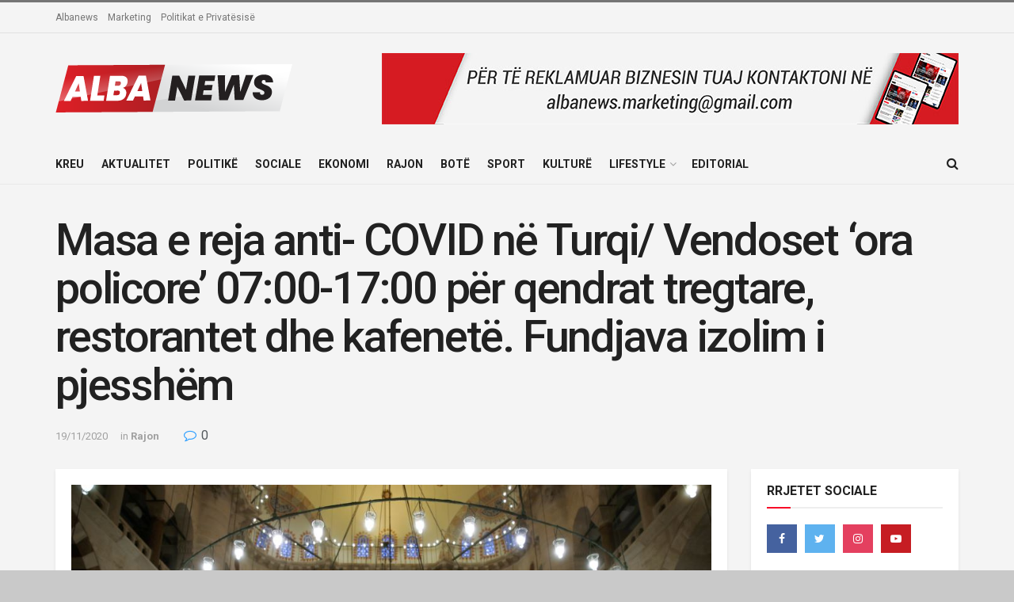

--- FILE ---
content_type: text/html; charset=UTF-8
request_url: https://albanews.al/masa-e-reja-anti-covid-ne-turqi-ora-policore-0700-1700-per-qendrat-tregtare-restorantet-dhe-kafenete-fundjava-izolim-i-pjesshem/
body_size: 20342
content:
<!doctype html>
<!--[if lt IE 7]> <html class="no-js lt-ie9 lt-ie8 lt-ie7" lang="en-US"> <![endif]-->
<!--[if IE 7]>    <html class="no-js lt-ie9 lt-ie8" lang="en-US"> <![endif]-->
<!--[if IE 8]>    <html class="no-js lt-ie9" lang="en-US"> <![endif]-->
<!--[if IE 9]>    <html class="no-js lt-ie10" lang="en-US"> <![endif]-->
<!--[if gt IE 8]><!--> <html class="no-js" lang="en-US"> <!--<![endif]-->
<head>
    <meta http-equiv="Content-Type" content="text/html; charset=UTF-8" />
    <meta name='viewport' content='width=device-width, initial-scale=1, user-scalable=yes' />
    <link rel="profile" href="https://gmpg.org/xfn/11" />
    <link rel="pingback" href="https://albanews.al/xmlrpc.php" />
    <title>Masa e reja anti- COVID në Turqi/ Vendoset &#8216;ora policore&#8217; 07:00-17:00 për qendrat tregtare, restorantet dhe kafenetë. Fundjava izolim i pjesshëm &#8211; Albanews</title>
<meta name='robots' content='max-image-preview:large' />
<meta property="og:type" content="article">
<meta property="og:title" content="Masa e reja anti- COVID në Turqi/ Vendoset &#8216;ora policore&#8217; 07:00-17:00 për qendrat tregtare, restorantet dhe kafene">
<meta property="og:site_name" content="Albanews">
<meta property="og:description" content="Turqi- Qeveria turke ka njoftuar se nga dita e premte do nis zbatimi i masave të reja anti- COVID. Për">
<meta property="og:url" content="https://albanews.al/masa-e-reja-anti-covid-ne-turqi-ora-policore-0700-1700-per-qendrat-tregtare-restorantet-dhe-kafenete-fundjava-izolim-i-pjesshem/">
<meta property="og:locale" content="en_US">
<meta property="og:image" content="https://albanews.al/wp-content/uploads/2020/11/218C6F49-3E88-4B83-ABB2-FE54F5FB2FE1_w1023_r1_s.jpg">
<meta property="og:image:height" content="575">
<meta property="og:image:width" content="1023">
<meta property="article:published_time" content="2020-11-19T08:09:35+00:00">
<meta property="article:modified_time" content="2020-11-19T08:10:34+00:00">
<meta property="article:author" content="AlbaNews.al">
<meta property="article:section" content="Rajon">
<meta property="article:tag" content="albanews">
<meta property="article:tag" content="covid19">
<meta property="article:tag" content="masat e reja anti covid">
<meta property="article:tag" content="masat e reja ne turqi">
<meta name="twitter:card" content="summary_large_image">
<meta name="twitter:title" content="Masa e reja anti- COVID në Turqi/ Vendoset &#8216;ora policore&#8217; 07:00-17:00 për qendrat tregtare, restorantet dhe kafenetë. Fundjava izolim i pjesshëm">
<meta name="twitter:description" content="Turqi- Qeveria turke ka njoftuar se nga dita e premte do nis zbatimi i masave të reja anti- COVID. Për">
<meta name="twitter:url" content="https://albanews.al/masa-e-reja-anti-covid-ne-turqi-ora-policore-0700-1700-per-qendrat-tregtare-restorantet-dhe-kafenete-fundjava-izolim-i-pjesshem/">
<meta name="twitter:site" content="AlbaNews.al">
<meta name="twitter:image:src" content="https://albanews.al/wp-content/uploads/2020/11/218C6F49-3E88-4B83-ABB2-FE54F5FB2FE1_w1023_r1_s.jpg">
<meta name="twitter:image:width" content="1023">
<meta name="twitter:image:height" content="575">
			<script type="text/javascript">
              var jnews_ajax_url = '/?ajax-request=jnews'
			</script>
			<link rel='dns-prefetch' href='//fonts.googleapis.com' />
<link rel="alternate" type="application/rss+xml" title="Albanews &raquo; Feed" href="https://albanews.al/feed/" />
<link rel="alternate" type="application/rss+xml" title="Albanews &raquo; Comments Feed" href="https://albanews.al/comments/feed/" />
<link rel="alternate" type="application/rss+xml" title="Albanews &raquo; Masa e reja anti- COVID në Turqi/ Vendoset &#8216;ora policore&#8217; 07:00-17:00 për qendrat tregtare, restorantet dhe kafenetë. Fundjava izolim i pjesshëm Comments Feed" href="https://albanews.al/masa-e-reja-anti-covid-ne-turqi-ora-policore-0700-1700-per-qendrat-tregtare-restorantet-dhe-kafenete-fundjava-izolim-i-pjesshem/feed/" />
<script type="text/javascript">
/* <![CDATA[ */
window._wpemojiSettings = {"baseUrl":"https:\/\/s.w.org\/images\/core\/emoji\/14.0.0\/72x72\/","ext":".png","svgUrl":"https:\/\/s.w.org\/images\/core\/emoji\/14.0.0\/svg\/","svgExt":".svg","source":{"concatemoji":"https:\/\/albanews.al\/wp-includes\/js\/wp-emoji-release.min.js?ver=6.4.7"}};
/*! This file is auto-generated */
!function(i,n){var o,s,e;function c(e){try{var t={supportTests:e,timestamp:(new Date).valueOf()};sessionStorage.setItem(o,JSON.stringify(t))}catch(e){}}function p(e,t,n){e.clearRect(0,0,e.canvas.width,e.canvas.height),e.fillText(t,0,0);var t=new Uint32Array(e.getImageData(0,0,e.canvas.width,e.canvas.height).data),r=(e.clearRect(0,0,e.canvas.width,e.canvas.height),e.fillText(n,0,0),new Uint32Array(e.getImageData(0,0,e.canvas.width,e.canvas.height).data));return t.every(function(e,t){return e===r[t]})}function u(e,t,n){switch(t){case"flag":return n(e,"\ud83c\udff3\ufe0f\u200d\u26a7\ufe0f","\ud83c\udff3\ufe0f\u200b\u26a7\ufe0f")?!1:!n(e,"\ud83c\uddfa\ud83c\uddf3","\ud83c\uddfa\u200b\ud83c\uddf3")&&!n(e,"\ud83c\udff4\udb40\udc67\udb40\udc62\udb40\udc65\udb40\udc6e\udb40\udc67\udb40\udc7f","\ud83c\udff4\u200b\udb40\udc67\u200b\udb40\udc62\u200b\udb40\udc65\u200b\udb40\udc6e\u200b\udb40\udc67\u200b\udb40\udc7f");case"emoji":return!n(e,"\ud83e\udef1\ud83c\udffb\u200d\ud83e\udef2\ud83c\udfff","\ud83e\udef1\ud83c\udffb\u200b\ud83e\udef2\ud83c\udfff")}return!1}function f(e,t,n){var r="undefined"!=typeof WorkerGlobalScope&&self instanceof WorkerGlobalScope?new OffscreenCanvas(300,150):i.createElement("canvas"),a=r.getContext("2d",{willReadFrequently:!0}),o=(a.textBaseline="top",a.font="600 32px Arial",{});return e.forEach(function(e){o[e]=t(a,e,n)}),o}function t(e){var t=i.createElement("script");t.src=e,t.defer=!0,i.head.appendChild(t)}"undefined"!=typeof Promise&&(o="wpEmojiSettingsSupports",s=["flag","emoji"],n.supports={everything:!0,everythingExceptFlag:!0},e=new Promise(function(e){i.addEventListener("DOMContentLoaded",e,{once:!0})}),new Promise(function(t){var n=function(){try{var e=JSON.parse(sessionStorage.getItem(o));if("object"==typeof e&&"number"==typeof e.timestamp&&(new Date).valueOf()<e.timestamp+604800&&"object"==typeof e.supportTests)return e.supportTests}catch(e){}return null}();if(!n){if("undefined"!=typeof Worker&&"undefined"!=typeof OffscreenCanvas&&"undefined"!=typeof URL&&URL.createObjectURL&&"undefined"!=typeof Blob)try{var e="postMessage("+f.toString()+"("+[JSON.stringify(s),u.toString(),p.toString()].join(",")+"));",r=new Blob([e],{type:"text/javascript"}),a=new Worker(URL.createObjectURL(r),{name:"wpTestEmojiSupports"});return void(a.onmessage=function(e){c(n=e.data),a.terminate(),t(n)})}catch(e){}c(n=f(s,u,p))}t(n)}).then(function(e){for(var t in e)n.supports[t]=e[t],n.supports.everything=n.supports.everything&&n.supports[t],"flag"!==t&&(n.supports.everythingExceptFlag=n.supports.everythingExceptFlag&&n.supports[t]);n.supports.everythingExceptFlag=n.supports.everythingExceptFlag&&!n.supports.flag,n.DOMReady=!1,n.readyCallback=function(){n.DOMReady=!0}}).then(function(){return e}).then(function(){var e;n.supports.everything||(n.readyCallback(),(e=n.source||{}).concatemoji?t(e.concatemoji):e.wpemoji&&e.twemoji&&(t(e.twemoji),t(e.wpemoji)))}))}((window,document),window._wpemojiSettings);
/* ]]> */
</script>
<style id='wp-emoji-styles-inline-css' type='text/css'>

	img.wp-smiley, img.emoji {
		display: inline !important;
		border: none !important;
		box-shadow: none !important;
		height: 1em !important;
		width: 1em !important;
		margin: 0 0.07em !important;
		vertical-align: -0.1em !important;
		background: none !important;
		padding: 0 !important;
	}
</style>
<link rel='stylesheet' id='wp-block-library-css' href='https://albanews.al/wp-includes/css/dist/block-library/style.min.css?ver=6.4.7' type='text/css' media='all' />
<style id='classic-theme-styles-inline-css' type='text/css'>
/*! This file is auto-generated */
.wp-block-button__link{color:#fff;background-color:#32373c;border-radius:9999px;box-shadow:none;text-decoration:none;padding:calc(.667em + 2px) calc(1.333em + 2px);font-size:1.125em}.wp-block-file__button{background:#32373c;color:#fff;text-decoration:none}
</style>
<style id='global-styles-inline-css' type='text/css'>
body{--wp--preset--color--black: #000000;--wp--preset--color--cyan-bluish-gray: #abb8c3;--wp--preset--color--white: #ffffff;--wp--preset--color--pale-pink: #f78da7;--wp--preset--color--vivid-red: #cf2e2e;--wp--preset--color--luminous-vivid-orange: #ff6900;--wp--preset--color--luminous-vivid-amber: #fcb900;--wp--preset--color--light-green-cyan: #7bdcb5;--wp--preset--color--vivid-green-cyan: #00d084;--wp--preset--color--pale-cyan-blue: #8ed1fc;--wp--preset--color--vivid-cyan-blue: #0693e3;--wp--preset--color--vivid-purple: #9b51e0;--wp--preset--gradient--vivid-cyan-blue-to-vivid-purple: linear-gradient(135deg,rgba(6,147,227,1) 0%,rgb(155,81,224) 100%);--wp--preset--gradient--light-green-cyan-to-vivid-green-cyan: linear-gradient(135deg,rgb(122,220,180) 0%,rgb(0,208,130) 100%);--wp--preset--gradient--luminous-vivid-amber-to-luminous-vivid-orange: linear-gradient(135deg,rgba(252,185,0,1) 0%,rgba(255,105,0,1) 100%);--wp--preset--gradient--luminous-vivid-orange-to-vivid-red: linear-gradient(135deg,rgba(255,105,0,1) 0%,rgb(207,46,46) 100%);--wp--preset--gradient--very-light-gray-to-cyan-bluish-gray: linear-gradient(135deg,rgb(238,238,238) 0%,rgb(169,184,195) 100%);--wp--preset--gradient--cool-to-warm-spectrum: linear-gradient(135deg,rgb(74,234,220) 0%,rgb(151,120,209) 20%,rgb(207,42,186) 40%,rgb(238,44,130) 60%,rgb(251,105,98) 80%,rgb(254,248,76) 100%);--wp--preset--gradient--blush-light-purple: linear-gradient(135deg,rgb(255,206,236) 0%,rgb(152,150,240) 100%);--wp--preset--gradient--blush-bordeaux: linear-gradient(135deg,rgb(254,205,165) 0%,rgb(254,45,45) 50%,rgb(107,0,62) 100%);--wp--preset--gradient--luminous-dusk: linear-gradient(135deg,rgb(255,203,112) 0%,rgb(199,81,192) 50%,rgb(65,88,208) 100%);--wp--preset--gradient--pale-ocean: linear-gradient(135deg,rgb(255,245,203) 0%,rgb(182,227,212) 50%,rgb(51,167,181) 100%);--wp--preset--gradient--electric-grass: linear-gradient(135deg,rgb(202,248,128) 0%,rgb(113,206,126) 100%);--wp--preset--gradient--midnight: linear-gradient(135deg,rgb(2,3,129) 0%,rgb(40,116,252) 100%);--wp--preset--font-size--small: 13px;--wp--preset--font-size--medium: 20px;--wp--preset--font-size--large: 36px;--wp--preset--font-size--x-large: 42px;--wp--preset--spacing--20: 0.44rem;--wp--preset--spacing--30: 0.67rem;--wp--preset--spacing--40: 1rem;--wp--preset--spacing--50: 1.5rem;--wp--preset--spacing--60: 2.25rem;--wp--preset--spacing--70: 3.38rem;--wp--preset--spacing--80: 5.06rem;--wp--preset--shadow--natural: 6px 6px 9px rgba(0, 0, 0, 0.2);--wp--preset--shadow--deep: 12px 12px 50px rgba(0, 0, 0, 0.4);--wp--preset--shadow--sharp: 6px 6px 0px rgba(0, 0, 0, 0.2);--wp--preset--shadow--outlined: 6px 6px 0px -3px rgba(255, 255, 255, 1), 6px 6px rgba(0, 0, 0, 1);--wp--preset--shadow--crisp: 6px 6px 0px rgba(0, 0, 0, 1);}:where(.is-layout-flex){gap: 0.5em;}:where(.is-layout-grid){gap: 0.5em;}body .is-layout-flow > .alignleft{float: left;margin-inline-start: 0;margin-inline-end: 2em;}body .is-layout-flow > .alignright{float: right;margin-inline-start: 2em;margin-inline-end: 0;}body .is-layout-flow > .aligncenter{margin-left: auto !important;margin-right: auto !important;}body .is-layout-constrained > .alignleft{float: left;margin-inline-start: 0;margin-inline-end: 2em;}body .is-layout-constrained > .alignright{float: right;margin-inline-start: 2em;margin-inline-end: 0;}body .is-layout-constrained > .aligncenter{margin-left: auto !important;margin-right: auto !important;}body .is-layout-constrained > :where(:not(.alignleft):not(.alignright):not(.alignfull)){max-width: var(--wp--style--global--content-size);margin-left: auto !important;margin-right: auto !important;}body .is-layout-constrained > .alignwide{max-width: var(--wp--style--global--wide-size);}body .is-layout-flex{display: flex;}body .is-layout-flex{flex-wrap: wrap;align-items: center;}body .is-layout-flex > *{margin: 0;}body .is-layout-grid{display: grid;}body .is-layout-grid > *{margin: 0;}:where(.wp-block-columns.is-layout-flex){gap: 2em;}:where(.wp-block-columns.is-layout-grid){gap: 2em;}:where(.wp-block-post-template.is-layout-flex){gap: 1.25em;}:where(.wp-block-post-template.is-layout-grid){gap: 1.25em;}.has-black-color{color: var(--wp--preset--color--black) !important;}.has-cyan-bluish-gray-color{color: var(--wp--preset--color--cyan-bluish-gray) !important;}.has-white-color{color: var(--wp--preset--color--white) !important;}.has-pale-pink-color{color: var(--wp--preset--color--pale-pink) !important;}.has-vivid-red-color{color: var(--wp--preset--color--vivid-red) !important;}.has-luminous-vivid-orange-color{color: var(--wp--preset--color--luminous-vivid-orange) !important;}.has-luminous-vivid-amber-color{color: var(--wp--preset--color--luminous-vivid-amber) !important;}.has-light-green-cyan-color{color: var(--wp--preset--color--light-green-cyan) !important;}.has-vivid-green-cyan-color{color: var(--wp--preset--color--vivid-green-cyan) !important;}.has-pale-cyan-blue-color{color: var(--wp--preset--color--pale-cyan-blue) !important;}.has-vivid-cyan-blue-color{color: var(--wp--preset--color--vivid-cyan-blue) !important;}.has-vivid-purple-color{color: var(--wp--preset--color--vivid-purple) !important;}.has-black-background-color{background-color: var(--wp--preset--color--black) !important;}.has-cyan-bluish-gray-background-color{background-color: var(--wp--preset--color--cyan-bluish-gray) !important;}.has-white-background-color{background-color: var(--wp--preset--color--white) !important;}.has-pale-pink-background-color{background-color: var(--wp--preset--color--pale-pink) !important;}.has-vivid-red-background-color{background-color: var(--wp--preset--color--vivid-red) !important;}.has-luminous-vivid-orange-background-color{background-color: var(--wp--preset--color--luminous-vivid-orange) !important;}.has-luminous-vivid-amber-background-color{background-color: var(--wp--preset--color--luminous-vivid-amber) !important;}.has-light-green-cyan-background-color{background-color: var(--wp--preset--color--light-green-cyan) !important;}.has-vivid-green-cyan-background-color{background-color: var(--wp--preset--color--vivid-green-cyan) !important;}.has-pale-cyan-blue-background-color{background-color: var(--wp--preset--color--pale-cyan-blue) !important;}.has-vivid-cyan-blue-background-color{background-color: var(--wp--preset--color--vivid-cyan-blue) !important;}.has-vivid-purple-background-color{background-color: var(--wp--preset--color--vivid-purple) !important;}.has-black-border-color{border-color: var(--wp--preset--color--black) !important;}.has-cyan-bluish-gray-border-color{border-color: var(--wp--preset--color--cyan-bluish-gray) !important;}.has-white-border-color{border-color: var(--wp--preset--color--white) !important;}.has-pale-pink-border-color{border-color: var(--wp--preset--color--pale-pink) !important;}.has-vivid-red-border-color{border-color: var(--wp--preset--color--vivid-red) !important;}.has-luminous-vivid-orange-border-color{border-color: var(--wp--preset--color--luminous-vivid-orange) !important;}.has-luminous-vivid-amber-border-color{border-color: var(--wp--preset--color--luminous-vivid-amber) !important;}.has-light-green-cyan-border-color{border-color: var(--wp--preset--color--light-green-cyan) !important;}.has-vivid-green-cyan-border-color{border-color: var(--wp--preset--color--vivid-green-cyan) !important;}.has-pale-cyan-blue-border-color{border-color: var(--wp--preset--color--pale-cyan-blue) !important;}.has-vivid-cyan-blue-border-color{border-color: var(--wp--preset--color--vivid-cyan-blue) !important;}.has-vivid-purple-border-color{border-color: var(--wp--preset--color--vivid-purple) !important;}.has-vivid-cyan-blue-to-vivid-purple-gradient-background{background: var(--wp--preset--gradient--vivid-cyan-blue-to-vivid-purple) !important;}.has-light-green-cyan-to-vivid-green-cyan-gradient-background{background: var(--wp--preset--gradient--light-green-cyan-to-vivid-green-cyan) !important;}.has-luminous-vivid-amber-to-luminous-vivid-orange-gradient-background{background: var(--wp--preset--gradient--luminous-vivid-amber-to-luminous-vivid-orange) !important;}.has-luminous-vivid-orange-to-vivid-red-gradient-background{background: var(--wp--preset--gradient--luminous-vivid-orange-to-vivid-red) !important;}.has-very-light-gray-to-cyan-bluish-gray-gradient-background{background: var(--wp--preset--gradient--very-light-gray-to-cyan-bluish-gray) !important;}.has-cool-to-warm-spectrum-gradient-background{background: var(--wp--preset--gradient--cool-to-warm-spectrum) !important;}.has-blush-light-purple-gradient-background{background: var(--wp--preset--gradient--blush-light-purple) !important;}.has-blush-bordeaux-gradient-background{background: var(--wp--preset--gradient--blush-bordeaux) !important;}.has-luminous-dusk-gradient-background{background: var(--wp--preset--gradient--luminous-dusk) !important;}.has-pale-ocean-gradient-background{background: var(--wp--preset--gradient--pale-ocean) !important;}.has-electric-grass-gradient-background{background: var(--wp--preset--gradient--electric-grass) !important;}.has-midnight-gradient-background{background: var(--wp--preset--gradient--midnight) !important;}.has-small-font-size{font-size: var(--wp--preset--font-size--small) !important;}.has-medium-font-size{font-size: var(--wp--preset--font-size--medium) !important;}.has-large-font-size{font-size: var(--wp--preset--font-size--large) !important;}.has-x-large-font-size{font-size: var(--wp--preset--font-size--x-large) !important;}
.wp-block-navigation a:where(:not(.wp-element-button)){color: inherit;}
:where(.wp-block-post-template.is-layout-flex){gap: 1.25em;}:where(.wp-block-post-template.is-layout-grid){gap: 1.25em;}
:where(.wp-block-columns.is-layout-flex){gap: 2em;}:where(.wp-block-columns.is-layout-grid){gap: 2em;}
.wp-block-pullquote{font-size: 1.5em;line-height: 1.6;}
</style>
<link rel='stylesheet' id='jnews-parent-style-css' href='https://albanews.al/wp-content/themes/albanews/style.css?ver=6.4.7' type='text/css' media='all' />
<link rel='stylesheet' id='js_composer_front-css' href='https://albanews.al/wp-content/plugins/js_composer/assets/css/js_composer.min.css?ver=7.4' type='text/css' media='all' />
<link rel='stylesheet' id='jeg_customizer_font-css' href='//fonts.googleapis.com/css?family=Roboto%3Aregular%2C500%2C700%2C500%2Cregular&#038;display=swap&#038;ver=1.2.5' type='text/css' media='all' />
<link rel='stylesheet' id='mediaelement-css' href='https://albanews.al/wp-includes/js/mediaelement/mediaelementplayer-legacy.min.css?ver=4.2.17' type='text/css' media='all' />
<link rel='stylesheet' id='wp-mediaelement-css' href='https://albanews.al/wp-includes/js/mediaelement/wp-mediaelement.min.css?ver=6.4.7' type='text/css' media='all' />
<link rel='stylesheet' id='jnews-frontend-css' href='https://albanews.al/wp-content/themes/albanews/assets/dist/frontend.min.css?ver=1.3.0' type='text/css' media='all' />
<link rel='stylesheet' id='jnews-style-css' href='https://albanews.al/wp-content/themes/albanews-child/style.css?ver=1.3.0' type='text/css' media='all' />
<link rel='stylesheet' id='jnews-darkmode-css' href='https://albanews.al/wp-content/themes/albanews/assets/css/darkmode.css?ver=1.3.0' type='text/css' media='all' />
<link rel='stylesheet' id='jnews-social-login-style-css' href='https://albanews.al/wp-content/plugins/jnews-social-login/assets/css/plugin.css?ver=7.0.2' type='text/css' media='all' />
<link rel='stylesheet' id='jnews-select-share-css' href='https://albanews.al/wp-content/plugins/jnews-social-share/assets/css/plugin.css' type='text/css' media='all' />
<link rel='stylesheet' id='jnews-weather-style-css' href='https://albanews.al/wp-content/plugins/jnews-weather/assets/css/plugin.css?ver=7.0.3' type='text/css' media='all' />
<script type="text/javascript" src="https://albanews.al/wp-includes/js/jquery/jquery.min.js?ver=3.7.1" id="jquery-core-js"></script>
<script type="text/javascript" src="https://albanews.al/wp-includes/js/jquery/jquery-migrate.min.js?ver=3.4.1" id="jquery-migrate-js"></script>
<script></script><link rel="https://api.w.org/" href="https://albanews.al/wp-json/" /><link rel="alternate" type="application/json" href="https://albanews.al/wp-json/wp/v2/posts/5703" /><link rel="EditURI" type="application/rsd+xml" title="RSD" href="https://albanews.al/xmlrpc.php?rsd" />
<meta name="generator" content="WordPress 6.4.7" />
<link rel="canonical" href="https://albanews.al/masa-e-reja-anti-covid-ne-turqi-ora-policore-0700-1700-per-qendrat-tregtare-restorantet-dhe-kafenete-fundjava-izolim-i-pjesshem/" />
<link rel='shortlink' href='https://albanews.al/?p=5703' />
<link rel="alternate" type="application/json+oembed" href="https://albanews.al/wp-json/oembed/1.0/embed?url=https%3A%2F%2Falbanews.al%2Fmasa-e-reja-anti-covid-ne-turqi-ora-policore-0700-1700-per-qendrat-tregtare-restorantet-dhe-kafenete-fundjava-izolim-i-pjesshem%2F" />
<link rel="alternate" type="text/xml+oembed" href="https://albanews.al/wp-json/oembed/1.0/embed?url=https%3A%2F%2Falbanews.al%2Fmasa-e-reja-anti-covid-ne-turqi-ora-policore-0700-1700-per-qendrat-tregtare-restorantet-dhe-kafenete-fundjava-izolim-i-pjesshem%2F&#038;format=xml" />
<!-- Global site tag (gtag.js) - Google Analytics -->
<script async src="https://www.googletagmanager.com/gtag/js?id=G-XMLBXJMG4G"></script>
<script>
  window.dataLayer = window.dataLayer || [];
  function gtag(){dataLayer.push(arguments);}
  gtag('js', new Date());

  gtag('config', 'G-XMLBXJMG4G');
</script>

<!-- Google Tag Manager -->
<script>(function(w,d,s,l,i){w[l]=w[l]||[];w[l].push({'gtm.start':
new Date().getTime(),event:'gtm.js'});var f=d.getElementsByTagName(s)[0],
j=d.createElement(s),dl=l!='dataLayer'?'&l='+l:'';j.async=true;j.src=
'https://www.googletagmanager.com/gtm.js?id='+i+dl;f.parentNode.insertBefore(j,f);
})(window,document,'script','dataLayer','GTM-MRCVBMH');</script>
<!-- End Google Tag Manager -->

<!-- Facebook Pixel Code -->
<script>
!function(f,b,e,v,n,t,s)
{if(f.fbq)return;n=f.fbq=function(){n.callMethod?
n.callMethod.apply(n,arguments):n.queue.push(arguments)};
if(!f._fbq)f._fbq=n;n.push=n;n.loaded=!0;n.version='2.0';
n.queue=[];t=b.createElement(e);t.async=!0;
t.src=v;s=b.getElementsByTagName(e)[0];
s.parentNode.insertBefore(t,s)}(window, document,'script',
'https://connect.facebook.net/en_US/fbevents.js');
fbq('init', '425819335194241');
fbq('track', 'PageView');
</script>
<noscript><img height="1" width="1" style="display:none"
src="https://www.facebook.com/tr?id=425819335194241&ev=PageView&noscript=1"
/></noscript>
<!-- End Facebook Pixel Code --><meta name="generator" content="Powered by WPBakery Page Builder - drag and drop page builder for WordPress."/>
<script type='application/ld+json'>{"@context":"http:\/\/schema.org","@type":"Organization","@id":"https:\/\/albanews.al\/#organization","url":"https:\/\/albanews.al\/","name":"","logo":{"@type":"ImageObject","url":""},"sameAs":["http:\/\/facebook.com","http:\/\/twitter.com","http:\/\/youtube.com"]}</script>
<script type='application/ld+json'>{"@context":"http:\/\/schema.org","@type":"WebSite","@id":"https:\/\/albanews.al\/#website","url":"https:\/\/albanews.al\/","name":"","potentialAction":{"@type":"SearchAction","target":"https:\/\/albanews.al\/?s={search_term_string}","query-input":"required name=search_term_string"}}</script>
<link rel="icon" href="https://albanews.al/wp-content/uploads/2020/10/cropped-A-albanews-icon-512x512-01-32x32.jpg" sizes="32x32" />
<link rel="icon" href="https://albanews.al/wp-content/uploads/2020/10/cropped-A-albanews-icon-512x512-01-192x192.jpg" sizes="192x192" />
<link rel="apple-touch-icon" href="https://albanews.al/wp-content/uploads/2020/10/cropped-A-albanews-icon-512x512-01-180x180.jpg" />
<meta name="msapplication-TileImage" content="https://albanews.al/wp-content/uploads/2020/10/cropped-A-albanews-icon-512x512-01-270x270.jpg" />
<style id="jeg_dynamic_css" type="text/css" data-type="jeg_custom-css">body.jnews { background-color : #c9c9c9; } .jeg_container, .jeg_content, .jeg_boxed .jeg_main .jeg_container, .jeg_autoload_separator { background-color : #f4f4f4; } body,.newsfeed_carousel.owl-carousel .owl-nav div,.jeg_filter_button,.owl-carousel .owl-nav div,.jeg_readmore,.jeg_hero_style_7 .jeg_post_meta a,.widget_calendar thead th,.widget_calendar tfoot a,.jeg_socialcounter a,.entry-header .jeg_meta_like a,.entry-header .jeg_meta_comment a,.entry-content tbody tr:hover,.entry-content th,.jeg_splitpost_nav li:hover a,#breadcrumbs a,.jeg_author_socials a:hover,.jeg_footer_content a,.jeg_footer_bottom a,.jeg_cartcontent,.woocommerce .woocommerce-breadcrumb a { color : #53585c; } h1,h2,h3,h4,h5,h6,.jeg_post_title a,.entry-header .jeg_post_title,.jeg_hero_style_7 .jeg_post_title a,.jeg_block_title,.jeg_splitpost_bar .current_title,.jeg_video_playlist_title,.gallery-caption { color : #212121; } .split-template-9 .pagenum, .split-template-10 .pagenum, .split-template-11 .pagenum, .split-template-12 .pagenum, .split-template-13 .pagenum, .split-template-15 .pagenum, .split-template-18 .pagenum, .split-template-20 .pagenum, .split-template-19 .current_title span, .split-template-20 .current_title span { background-color : #212121; } .jeg_topbar .jeg_nav_row, .jeg_topbar .jeg_search_no_expand .jeg_search_input { line-height : 38px; } .jeg_topbar .jeg_nav_row, .jeg_topbar .jeg_nav_icon { height : 38px; } .jeg_topbar, .jeg_topbar.dark { border-top-width : 3px; } .jeg_header .jeg_bottombar, .jeg_header .jeg_bottombar.jeg_navbar_dark, .jeg_bottombar.jeg_navbar_boxed .jeg_nav_row, .jeg_bottombar.jeg_navbar_dark.jeg_navbar_boxed .jeg_nav_row { border-top-width : 0px; } .jeg_header .socials_widget > a > i.fa:before { color : #f5f5f5; } body,input,textarea,select,.chosen-container-single .chosen-single,.btn,.button { font-family: Roboto,Helvetica,Arial,sans-serif; } .jeg_post_title, .entry-header .jeg_post_title, .jeg_single_tpl_2 .entry-header .jeg_post_title, .jeg_single_tpl_3 .entry-header .jeg_post_title, .jeg_single_tpl_6 .entry-header .jeg_post_title { font-family: Roboto,Helvetica,Arial,sans-serif;font-weight : 500; font-style : normal;  } .jeg_post_excerpt p, .content-inner p { font-family: Roboto,Helvetica,Arial,sans-serif;font-weight : 400; font-style : normal;  } </style><style type="text/css">
					.no_thumbnail .jeg_thumb,
					.thumbnail-container.no_thumbnail {
					    display: none !important;
					}
					.jeg_search_result .jeg_pl_xs_3.no_thumbnail .jeg_postblock_content,
					.jeg_sidefeed .jeg_pl_xs_3.no_thumbnail .jeg_postblock_content,
					.jeg_pl_sm.no_thumbnail .jeg_postblock_content {
					    margin-left: 0;
					}
					.jeg_postblock_11 .no_thumbnail .jeg_postblock_content,
					.jeg_postblock_12 .no_thumbnail .jeg_postblock_content,
					.jeg_postblock_12.jeg_col_3o3 .no_thumbnail .jeg_postblock_content  {
					    margin-top: 0;
					}
					.jeg_postblock_15 .jeg_pl_md_box.no_thumbnail .jeg_postblock_content,
					.jeg_postblock_19 .jeg_pl_md_box.no_thumbnail .jeg_postblock_content,
					.jeg_postblock_24 .jeg_pl_md_box.no_thumbnail .jeg_postblock_content,
					.jeg_sidefeed .jeg_pl_md_box .jeg_postblock_content {
					    position: relative;
					}
					.jeg_postblock_carousel_2 .no_thumbnail .jeg_post_title a,
					.jeg_postblock_carousel_2 .no_thumbnail .jeg_post_title a:hover,
					.jeg_postblock_carousel_2 .no_thumbnail .jeg_post_meta .fa {
					    color: #212121 !important;
					} 
				</style><noscript><style> .wpb_animate_when_almost_visible { opacity: 1; }</style></noscript></head>
<body class="post-template-default single single-post postid-5703 single-format-standard wp-embed-responsive jeg_toggle_dark jeg_single_tpl_2 jnews jeg_boxed jnews_boxed_container jnews_boxed_container_shadow jsc_normal wpb-js-composer js-comp-ver-7.4 vc_responsive">

    
    
    <div class="jeg_ad jeg_ad_top jnews_header_top_ads">
        <div class='ads-wrapper  '></div>    </div>

    <!-- The Main Wrapper
    ============================================= -->
    <div class="jeg_viewport">

        
        <div class="jeg_header_wrapper">
            <div class="jeg_header_instagram_wrapper">
    </div>

<!-- HEADER -->
<div class="jeg_header normal">
    <div class="jeg_topbar jeg_container normal">
    <div class="container">
        <div class="jeg_nav_row">
            
                <div class="jeg_nav_col jeg_nav_left  jeg_nav_grow">
                    <div class="item_wrap jeg_nav_alignleft">
                        <div class="jeg_nav_item">
	<ul class="jeg_menu jeg_top_menu"><li id="menu-item-331" class="menu-item menu-item-type-post_type menu-item-object-page menu-item-331"><a href="https://albanews.al/albanews/">Albanews</a></li>
<li id="menu-item-325" class="menu-item menu-item-type-post_type menu-item-object-page menu-item-325"><a href="https://albanews.al/marketing/">Marketing</a></li>
<li id="menu-item-322" class="menu-item menu-item-type-post_type menu-item-object-page menu-item-322"><a href="https://albanews.al/politikat-e-privatesise/">Politikat e Privatësisë</a></li>
</ul></div>                    </div>
                </div>

                
                <div class="jeg_nav_col jeg_nav_center  jeg_nav_normal">
                    <div class="item_wrap jeg_nav_aligncenter">
                                            </div>
                </div>

                
                <div class="jeg_nav_col jeg_nav_right  jeg_nav_normal">
                    <div class="item_wrap jeg_nav_alignright">
                                            </div>
                </div>

                        </div>
    </div>
</div><!-- /.jeg_container --><div class="jeg_midbar jeg_container normal">
    <div class="container">
        <div class="jeg_nav_row">
            
                <div class="jeg_nav_col jeg_nav_left jeg_nav_normal">
                    <div class="item_wrap jeg_nav_alignleft">
                        <div class="jeg_nav_item jeg_logo jeg_desktop_logo">
			<div class="site-title">
	    	<a href="https://albanews.al/" style="padding: 0 0 0 0;">
	    	    <img class='jeg_logo_img' src="https://albanews.al/wp-content/uploads/2020/09/albanewsbigpng.png" alt="Albanews" data-light-src="http://albanews.al/wp-content/uploads/2020/09/albanewsbigpng.png" data-light-srcset="http://albanews.al/wp-content/uploads/2020/09/albanewsbigpng.png 1x,  2x" data-dark-src="http://albanews.al/wp-content/uploads/2020/09/albanewslogodark.png" data-dark-srcset="http://albanews.al/wp-content/uploads/2020/09/albanewslogodark.png 1x, http://albanews.al/wp-content/uploads/2020/09/footerbigretina.png 2x">	    	</a>
	    </div>
	</div>                    </div>
                </div>

                
                <div class="jeg_nav_col jeg_nav_center jeg_nav_normal">
                    <div class="item_wrap jeg_nav_aligncenter">
                                            </div>
                </div>

                
                <div class="jeg_nav_col jeg_nav_right jeg_nav_grow">
                    <div class="item_wrap jeg_nav_alignright">
                        <div class="jeg_nav_item jeg_ad jeg_ad_top jnews_header_ads">
    <div class='ads-wrapper  '><a href='#'  class='adlink ads_image '>
                                    <img src='https://albanews.al/wp-content/themes/albanews/assets/img/jeg-empty.png' class='lazyload' data-src='https://albanews.al/wp-content/uploads/2022/01/alba-news-reklama-728-90.jpg' alt='Advertisement' data-pin-no-hover="true">
                                </a></div></div>                    </div>
                </div>

                        </div>
    </div>
</div><div class="jeg_bottombar jeg_navbar jeg_container jeg_navbar_wrapper jeg_navbar_normal jeg_navbar_normal">
    <div class="container">
        <div class="jeg_nav_row">
            
                <div class="jeg_nav_col jeg_nav_left jeg_nav_grow">
                    <div class="item_wrap jeg_nav_alignleft">
                        <div class="jeg_main_menu_wrapper">
<div class="jeg_nav_item jeg_mainmenu_wrap"><ul class="jeg_menu jeg_main_menu jeg_menu_style_1" data-animation="animate"><li id="menu-item-173" class="menu-item menu-item-type-post_type menu-item-object-page menu-item-home menu-item-173 bgnav" data-item-row="default" ><a href="https://albanews.al/">Kreu</a></li>
<li id="menu-item-174" class="menu-item menu-item-type-taxonomy menu-item-object-category menu-item-174 bgnav" data-item-row="default" ><a href="https://albanews.al/category/aktualitet/">Aktualitet</a></li>
<li id="menu-item-184" class="menu-item menu-item-type-taxonomy menu-item-object-category menu-item-184 bgnav" data-item-row="default" ><a href="https://albanews.al/category/politike/">Politikë</a></li>
<li id="menu-item-289" class="menu-item menu-item-type-taxonomy menu-item-object-category menu-item-289 bgnav" data-item-row="default" ><a href="https://albanews.al/category/sociale/">Sociale</a></li>
<li id="menu-item-176" class="menu-item menu-item-type-taxonomy menu-item-object-category menu-item-176 bgnav" data-item-row="default" ><a href="https://albanews.al/category/ekonomi/">Ekonomi</a></li>
<li id="menu-item-185" class="menu-item menu-item-type-taxonomy menu-item-object-category current-post-ancestor current-menu-parent current-post-parent menu-item-185 bgnav" data-item-row="default" ><a href="https://albanews.al/category/rajon/">Rajon</a></li>
<li id="menu-item-175" class="menu-item menu-item-type-taxonomy menu-item-object-category menu-item-175 bgnav" data-item-row="default" ><a href="https://albanews.al/category/bote/">Botë</a></li>
<li id="menu-item-186" class="menu-item menu-item-type-taxonomy menu-item-object-category menu-item-186 bgnav" data-item-row="default" ><a href="https://albanews.al/category/sport/">Sport</a></li>
<li id="menu-item-177" class="menu-item menu-item-type-taxonomy menu-item-object-category menu-item-177 bgnav" data-item-row="default" ><a href="https://albanews.al/category/kulture/">Kulturë</a></li>
<li id="menu-item-178" class="menu-item menu-item-type-taxonomy menu-item-object-category menu-item-has-children menu-item-178 bgnav" data-item-row="default" ><a href="https://albanews.al/category/lifestyle/">Lifestyle</a>
<ul class="sub-menu">
	<li id="menu-item-179" class="menu-item menu-item-type-taxonomy menu-item-object-category menu-item-179 bgnav" data-item-row="default" ><a href="https://albanews.al/category/lifestyle/argetim/">Parashikimi i Motit</a></li>
	<li id="menu-item-180" class="menu-item menu-item-type-taxonomy menu-item-object-category menu-item-180 bgnav" data-item-row="default" ><a href="https://albanews.al/category/lifestyle/keshilla/">Këshilla</a></li>
	<li id="menu-item-181" class="menu-item menu-item-type-taxonomy menu-item-object-category menu-item-181 bgnav" data-item-row="default" ><a href="https://albanews.al/category/lifestyle/shendet/">Horoskopi</a></li>
	<li id="menu-item-182" class="menu-item menu-item-type-taxonomy menu-item-object-category menu-item-182 bgnav" data-item-row="default" ><a href="https://albanews.al/category/lifestyle/showbiz/">Showbiz</a></li>
	<li id="menu-item-183" class="menu-item menu-item-type-taxonomy menu-item-object-category menu-item-183 bgnav" data-item-row="default" ><a href="https://albanews.al/category/lifestyle/teknologji/">Teknologji</a></li>
</ul>
</li>
<li id="menu-item-316" class="menu-item menu-item-type-taxonomy menu-item-object-category menu-item-316 bgnav" data-item-row="default" ><a href="https://albanews.al/category/editorial/">Editorial</a></li>
</ul></div></div>
                    </div>
                </div>

                
                <div class="jeg_nav_col jeg_nav_center jeg_nav_normal">
                    <div class="item_wrap jeg_nav_aligncenter">
                                            </div>
                </div>

                
                <div class="jeg_nav_col jeg_nav_right jeg_nav_normal">
                    <div class="item_wrap jeg_nav_alignright">
                        <!-- Search Icon -->
<div class="jeg_nav_item jeg_search_wrapper search_icon jeg_search_popup_expand">
    <a href="#" class="jeg_search_toggle"><i class="fa fa-search"></i></a>
    <form action="https://albanews.al/" method="get" class="jeg_search_form" target="_top">
    <input name="s" class="jeg_search_input" placeholder="Search..." type="text" value="" autocomplete="off">
    <button type="submit" class="jeg_search_button btn"><i class="fa fa-search"></i></button>
</form>
<!-- jeg_search_hide with_result no_result -->
<div class="jeg_search_result jeg_search_hide with_result">
    <div class="search-result-wrapper">
    </div>
    <div class="search-link search-noresult">
        No Result    </div>
    <div class="search-link search-all-button">
        <i class="fa fa-search"></i> View All Result    </div>
</div></div>                    </div>
                </div>

                        </div>
    </div>
</div></div><!-- /.jeg_header -->        </div>

        <div class="jeg_header_sticky">
            <div class="sticky_blankspace"></div>
<div class="jeg_header normal">
    <div class="jeg_container">
        <div data-mode="scroll" class="jeg_stickybar jeg_navbar jeg_navbar_wrapper jeg_navbar_normal jeg_navbar_normal">
            <div class="container">
    <div class="jeg_nav_row">
        
            <div class="jeg_nav_col jeg_nav_left jeg_nav_grow">
                <div class="item_wrap jeg_nav_alignleft">
                    <div class="jeg_main_menu_wrapper">
<div class="jeg_nav_item jeg_mainmenu_wrap"><ul class="jeg_menu jeg_main_menu jeg_menu_style_1" data-animation="animate"><li class="menu-item menu-item-type-post_type menu-item-object-page menu-item-home menu-item-173 bgnav" data-item-row="default" ><a href="https://albanews.al/">Kreu</a></li>
<li class="menu-item menu-item-type-taxonomy menu-item-object-category menu-item-174 bgnav" data-item-row="default" ><a href="https://albanews.al/category/aktualitet/">Aktualitet</a></li>
<li class="menu-item menu-item-type-taxonomy menu-item-object-category menu-item-184 bgnav" data-item-row="default" ><a href="https://albanews.al/category/politike/">Politikë</a></li>
<li class="menu-item menu-item-type-taxonomy menu-item-object-category menu-item-289 bgnav" data-item-row="default" ><a href="https://albanews.al/category/sociale/">Sociale</a></li>
<li class="menu-item menu-item-type-taxonomy menu-item-object-category menu-item-176 bgnav" data-item-row="default" ><a href="https://albanews.al/category/ekonomi/">Ekonomi</a></li>
<li class="menu-item menu-item-type-taxonomy menu-item-object-category current-post-ancestor current-menu-parent current-post-parent menu-item-185 bgnav" data-item-row="default" ><a href="https://albanews.al/category/rajon/">Rajon</a></li>
<li class="menu-item menu-item-type-taxonomy menu-item-object-category menu-item-175 bgnav" data-item-row="default" ><a href="https://albanews.al/category/bote/">Botë</a></li>
<li class="menu-item menu-item-type-taxonomy menu-item-object-category menu-item-186 bgnav" data-item-row="default" ><a href="https://albanews.al/category/sport/">Sport</a></li>
<li class="menu-item menu-item-type-taxonomy menu-item-object-category menu-item-177 bgnav" data-item-row="default" ><a href="https://albanews.al/category/kulture/">Kulturë</a></li>
<li class="menu-item menu-item-type-taxonomy menu-item-object-category menu-item-has-children menu-item-178 bgnav" data-item-row="default" ><a href="https://albanews.al/category/lifestyle/">Lifestyle</a>
<ul class="sub-menu">
	<li class="menu-item menu-item-type-taxonomy menu-item-object-category menu-item-179 bgnav" data-item-row="default" ><a href="https://albanews.al/category/lifestyle/argetim/">Parashikimi i Motit</a></li>
	<li class="menu-item menu-item-type-taxonomy menu-item-object-category menu-item-180 bgnav" data-item-row="default" ><a href="https://albanews.al/category/lifestyle/keshilla/">Këshilla</a></li>
	<li class="menu-item menu-item-type-taxonomy menu-item-object-category menu-item-181 bgnav" data-item-row="default" ><a href="https://albanews.al/category/lifestyle/shendet/">Horoskopi</a></li>
	<li class="menu-item menu-item-type-taxonomy menu-item-object-category menu-item-182 bgnav" data-item-row="default" ><a href="https://albanews.al/category/lifestyle/showbiz/">Showbiz</a></li>
	<li class="menu-item menu-item-type-taxonomy menu-item-object-category menu-item-183 bgnav" data-item-row="default" ><a href="https://albanews.al/category/lifestyle/teknologji/">Teknologji</a></li>
</ul>
</li>
<li class="menu-item menu-item-type-taxonomy menu-item-object-category menu-item-316 bgnav" data-item-row="default" ><a href="https://albanews.al/category/editorial/">Editorial</a></li>
</ul></div></div>
                </div>
            </div>

            
            <div class="jeg_nav_col jeg_nav_center jeg_nav_normal">
                <div class="item_wrap jeg_nav_aligncenter">
                                    </div>
            </div>

            
            <div class="jeg_nav_col jeg_nav_right jeg_nav_normal">
                <div class="item_wrap jeg_nav_alignright">
                    <!-- Search Icon -->
<div class="jeg_nav_item jeg_search_wrapper search_icon jeg_search_popup_expand">
    <a href="#" class="jeg_search_toggle"><i class="fa fa-search"></i></a>
    <form action="https://albanews.al/" method="get" class="jeg_search_form" target="_top">
    <input name="s" class="jeg_search_input" placeholder="Search..." type="text" value="" autocomplete="off">
    <button type="submit" class="jeg_search_button btn"><i class="fa fa-search"></i></button>
</form>
<!-- jeg_search_hide with_result no_result -->
<div class="jeg_search_result jeg_search_hide with_result">
    <div class="search-result-wrapper">
    </div>
    <div class="search-link search-noresult">
        No Result    </div>
    <div class="search-link search-all-button">
        <i class="fa fa-search"></i> View All Result    </div>
</div></div>                </div>
            </div>

                </div>
</div>        </div>
    </div>
</div>
        </div>

        <div class="jeg_navbar_mobile_wrapper">
            <div class="jeg_navbar_mobile" data-mode="scroll">
    <div class="jeg_mobile_bottombar jeg_mobile_midbar jeg_container dark">
    <div class="container">
        <div class="jeg_nav_row">
            
                <div class="jeg_nav_col jeg_nav_left jeg_nav_normal">
                    <div class="item_wrap jeg_nav_alignleft">
                        <div class="jeg_nav_item">
    <a href="#" class="toggle_btn jeg_mobile_toggle"><i class="fa fa-bars"></i></a>
</div>                    </div>
                </div>

                
                <div class="jeg_nav_col jeg_nav_center jeg_nav_grow">
                    <div class="item_wrap jeg_nav_aligncenter">
                        <div class="jeg_nav_item jeg_mobile_logo">
			<div class="site-title">
	    	<a href="https://albanews.al/">
		        <img class='jeg_logo_img' src="https://albanews.al/wp-content/uploads/2020/09/albanewslogodark.png" alt="Albanews" data-light-src="http://albanews.al/wp-content/uploads/2020/09/albanewslogodark.png" data-light-srcset="http://albanews.al/wp-content/uploads/2020/09/albanewslogodark.png 1x,  2x" data-dark-src="http://albanews.al/wp-content/uploads/2020/09/albanewslogodark.png" data-dark-srcset="http://albanews.al/wp-content/uploads/2020/09/albanewslogodark.png 1x,  2x">		    </a>
	    </div>
	</div>                    </div>
                </div>

                
                <div class="jeg_nav_col jeg_nav_right jeg_nav_normal">
                    <div class="item_wrap jeg_nav_alignright">
                        <div class="jeg_nav_item jeg_search_wrapper jeg_search_popup_expand">
    <a href="#" class="jeg_search_toggle"><i class="fa fa-search"></i></a>
	<form action="https://albanews.al/" method="get" class="jeg_search_form" target="_top">
    <input name="s" class="jeg_search_input" placeholder="Search..." type="text" value="" autocomplete="off">
    <button type="submit" class="jeg_search_button btn"><i class="fa fa-search"></i></button>
</form>
<!-- jeg_search_hide with_result no_result -->
<div class="jeg_search_result jeg_search_hide with_result">
    <div class="search-result-wrapper">
    </div>
    <div class="search-link search-noresult">
        No Result    </div>
    <div class="search-link search-all-button">
        <i class="fa fa-search"></i> View All Result    </div>
</div></div>                    </div>
                </div>

                        </div>
    </div>
</div></div>
<div class="sticky_blankspace" style="height: 60px;"></div>        </div>    <div class="post-wrapper">

        <div class="post-wrap" >

            
            <div class="jeg_main jeg_wide_content">
                <div class="jeg_container">
                    <div class="jeg_content jeg_singlepage">
    <div class="container">

        <div class="jeg_ad jeg_article_top jnews_article_top_ads">
            <div class='ads-wrapper  '></div>        </div>

        
                        <div class="jeg_breadcrumbs jeg_breadcrumb_container">
                            </div>
            
            <div class="entry-header">
	            
                <h1 class="jeg_post_title">Masa e reja anti- COVID në Turqi/ Vendoset &#8216;ora policore&#8217; 07:00-17:00 për qendrat tregtare, restorantet dhe kafenetë. Fundjava izolim i pjesshëm</h1>

                
                <div class="jeg_meta_container"><div class="jeg_post_meta jeg_post_meta_2">

	
			<div class="jeg_meta_date">
			<a href="https://albanews.al/masa-e-reja-anti-covid-ne-turqi-ora-policore-0700-1700-per-qendrat-tregtare-restorantet-dhe-kafenete-fundjava-izolim-i-pjesshem/">19/11/2020</a>
		</div>
	
			<div class="jeg_meta_category">
			<span><span class="meta_text">in</span>
				<a href="https://albanews.al/category/rajon/" rel="category tag">Rajon</a>			</span>
		</div>
	
	
	<div class="meta_right">
							<div class="jeg_meta_comment"><a href="https://albanews.al/masa-e-reja-anti-covid-ne-turqi-ora-policore-0700-1700-per-qendrat-tregtare-restorantet-dhe-kafenete-fundjava-izolim-i-pjesshem/#comments"><i
						class="fa fa-comment-o"></i> 0</a></div>
			</div>
</div>
</div>
            </div>

            <div class="row">
                <div class="jeg_main_content col-md-9">

                    <div class="jeg_inner_content">
                        <div class="jeg_featured featured_image"><a href="https://albanews.al/wp-content/uploads/2020/11/218C6F49-3E88-4B83-ABB2-FE54F5FB2FE1_w1023_r1_s.jpg"><div class="thumbnail-container animate-lazy" style="padding-bottom:56.267%"><img width="750" height="422" src="https://albanews.al/wp-content/themes/albanews/assets/img/jeg-empty.png" class="attachment-jnews-featured-750 size-jnews-featured-750 lazyload wp-post-image" alt="Pamje nga Stambolli" decoding="async" fetchpriority="high" sizes="(max-width: 750px) 100vw, 750px" data-src="https://albanews.al/wp-content/uploads/2020/11/218C6F49-3E88-4B83-ABB2-FE54F5FB2FE1_w1023_r1_s-750x422.jpg" data-srcset="https://albanews.al/wp-content/uploads/2020/11/218C6F49-3E88-4B83-ABB2-FE54F5FB2FE1_w1023_r1_s-750x422.jpg 750w, https://albanews.al/wp-content/uploads/2020/11/218C6F49-3E88-4B83-ABB2-FE54F5FB2FE1_w1023_r1_s-300x169.jpg 300w, https://albanews.al/wp-content/uploads/2020/11/218C6F49-3E88-4B83-ABB2-FE54F5FB2FE1_w1023_r1_s-768x432.jpg 768w, https://albanews.al/wp-content/uploads/2020/11/218C6F49-3E88-4B83-ABB2-FE54F5FB2FE1_w1023_r1_s.jpg 1023w" data-sizes="auto" data-expand="700" /></div><p class="wp-caption-text">Pamje nga Stambolli</p></a></div>
                        <div class="jeg_share_top_container"></div>
                        <div class="jeg_ad jeg_article jnews_content_top_ads "><div class='ads-wrapper  '></div></div>
                        <div class="entry-content no-share">
                            <div class="jeg_share_button share-float jeg_sticky_share clearfix share-monocrhome">
                                <div class="jeg_share_float_container"></div>                            </div>

                            <div class="content-inner ">
                                
<p><strong>Turqi- Qeveria turke ka njoftuar se nga dita e premte do nis zbatimi i masave të reja anti- COVID. </strong></p><div class="jeg_ad jeg_ad_article jnews_content_inline_ads  "><div class='ads-wrapper align-right '><a href='#' target="_blank" class='adlink ads_image align-right'>
                                    <img src='https://albanews.al/wp-content/themes/albanews/assets/img/jeg-empty.png' class='lazyload' data-src='http://albanews.al/wp-content/uploads/2020/10/alba-news-reklama-300-250.jpg' alt='' data-pin-no-hover="true">
                                </a><a href='#' target="_blank" class='adlink ads_image_tablet align-right'>
                                    <img src='https://albanews.al/wp-content/themes/albanews/assets/img/jeg-empty.png' class='lazyload' data-src='http://albanews.al/wp-content/uploads/2020/10/alba-news-reklama-300-250.jpg' alt='' data-pin-no-hover="true">
                                </a><a href='#' target="_blank" class='adlink ads_image_phone align-right'>
                                    <img src='https://albanews.al/wp-content/themes/albanews/assets/img/jeg-empty.png' class='lazyload' data-src='http://albanews.al/wp-content/uploads/2020/10/alba-news-reklama-300-250.jpg' alt='' data-pin-no-hover="true">
                                </a></div></div>



<p>Për shkak të numrit të lartë të të prekurve dhe viktimave nga COVID-19, qeveria ka vendosur fashën e orareve për qendrat tregtare, restorantet dhe kafenetë,  07:00 deri në rën 17:00, fashë që do të lejojë hapjen e biznesit, pas kësaj ore çdo gjë do të jetë e mbyllur. </p>



<p>Duke nisur nga kjo fundjavë vendi do të jetë në izolim duke përjashtuar rastet e punëve dhe emergjencave shëndetësore. </p>



<p>Kinematë do të mbyllen deri në fund të vitit, ndërsa shkollat fillore do të kalojnë në mësimin në distancë.</p>



<p><em>&#8220;Ne po përballemi me një situatë serioze. Numri i rasteve dhe vdekjeve kanë arritur një nivel serioz, duke filluar me Stambollin, kështu që ne duhet të jemi më të kujdesshëm&#8221;,</em> ka thënë presidenti i Turqisë, Recep Tayyip Erdogan.</p>



<p>Ditën e martë Turqia raportoi 103 vdekje në 24 orë, shifra më e lartë që nag 25 prilli.</p>
                                
	                            
                                                                    <div class="jeg_post_tags"><span>Tags:</span> <a href="https://albanews.al/tag/albanews/" rel="tag">albanews</a><a href="https://albanews.al/tag/covid19/" rel="tag">covid19</a><a href="https://albanews.al/tag/masat-e-reja-anti-covid/" rel="tag">masat e reja anti covid</a><a href="https://albanews.al/tag/masat-e-reja-ne-turqi/" rel="tag">masat e reja ne turqi</a></div>
                                                            </div>


                        </div>
	                    <div class="jeg_share_bottom_container"></div>
	                                            <div class="jeg_ad jeg_article jnews_content_bottom_ads "><div class='ads-wrapper  '><a href='#' target="_blank" class='adlink ads_image '>
                                    <img src='https://albanews.al/wp-content/themes/albanews/assets/img/jeg-empty.png' class='lazyload' data-src='http://albanews.al/wp-content/uploads/2020/10/alba-news-reklama-728-90.jpg' alt='' data-pin-no-hover="true">
                                </a><a href='#' target="_blank" class='adlink ads_image_tablet '>
                                    <img src='https://albanews.al/wp-content/themes/albanews/assets/img/jeg-empty.png' class='lazyload' data-src='http://albanews.al/wp-content/uploads/2020/10/alba-news-reklama-728-90.jpg' alt='' data-pin-no-hover="true">
                                </a><a href='#' target="_blank" class='adlink ads_image_phone '>
                                    <img src='https://albanews.al/wp-content/themes/albanews/assets/img/jeg-empty.png' class='lazyload' data-src='http://albanews.al/wp-content/uploads/2020/10/alba-news-reklama-728-90.jpg' alt='' data-pin-no-hover="true">
                                </a></div></div><div class="jnews_prev_next_container"><div class="jeg_prevnext_post">
            <a href="https://albanews.al/shenjestra-ishte-djali-zbardhen-pistat-per-tritolin-qe-u-shperthye-nje-nate-me-pare-tek-lokalin-shkoder-i-biri-i-pronares-vetem-pak-muaj-me-pare-plagosi-dy-persona/" class="post prev-post">
            <span class="caption">Previous Post</span>
            <h3 class="post-title">Shënjestra ishte djali!/ Zbardhen PISTAT për tritolin që shpërtheu një natë më parë tek lokali në Shkodër, djali i pronares muaj më parë plagosi dy persona</h3>
        </a>
    
            <a href="https://albanews.al/obsh-vala-tjeter-e-covid-do-te-luftohet-pa-vaksine-nuk-do-te-mberrije-dot-ne-kohe/" class="post next-post">
            <span class="caption">Next Post</span>
            <h3 class="post-title">OBSH: Vala tjetër e COVID do të luftohet pa vaksinë, nuk do të mbërrijë dot në kohë</h3>
        </a>
    </div></div><div class="jnews_author_box_container "></div><div class="jnews_related_post_container"><div  class="jeg_postblock_21 jeg_postblock jeg_module_hook jeg_pagination_disable jeg_col_3o3 jnews_module_5703_0_6973127df2708   " data-unique="jnews_module_5703_0_6973127df2708">
                <div class="jeg_block_heading jeg_block_heading_6 jeg_subcat_right">
                    <h3 class="jeg_block_title"><span>Related<strong> Posts</strong></span></h3>
                    
                </div>
                <div class="jeg_block_container">
                
                <div class="jeg_posts jeg_load_more_flag">
                <article class="jeg_post jeg_pl_sm format-standard">
                <div class="jeg_thumb">
                    
                    <a href="https://albanews.al/dialogu-kuvendi-i-serbise-diskuton-sot-per-kosoven/"><div class="thumbnail-container animate-lazy  size-715 "><img width="120" height="86" src="https://albanews.al/wp-content/themes/albanews/assets/img/jeg-empty.png" class="attachment-jnews-120x86 size-jnews-120x86 lazyload wp-post-image" alt="Mediat serbe: Vuçiç thërret këshillin e sigurisë pas vendimit të Kosovës për targat" decoding="async" sizes="(max-width: 120px) 100vw, 120px" data-src="https://albanews.al/wp-content/uploads/2021/09/Vucic-600x360-1-1-120x86.png" data-srcset="https://albanews.al/wp-content/uploads/2021/09/Vucic-600x360-1-1-120x86.png 120w, https://albanews.al/wp-content/uploads/2021/09/Vucic-600x360-1-1-350x250.png 350w" data-sizes="auto" data-expand="700" /></div></a>
                </div>
                <div class="jeg_postblock_content">
                    <h3 class="jeg_post_title">
                        <a href="https://albanews.al/dialogu-kuvendi-i-serbise-diskuton-sot-per-kosoven/">Dialogu, Kuvendi i Serbisë diskuton sot për Kosovën</a>
                    </h3>
                    <div class="jeg_post_meta"><div class="jeg_meta_date"><a href="https://albanews.al/dialogu-kuvendi-i-serbise-diskuton-sot-per-kosoven/" ><i class="fa fa-clock-o"></i> 02/02/2023</a></div></div>
                </div>
            </article><article class="jeg_post jeg_pl_sm format-standard">
                <div class="jeg_thumb">
                    
                    <a href="https://albanews.al/bypass-i-elbasanit-arrsh-shpall-fituese-oferten-afer-fondit-limit-skualifikon-4-ofertat-me-kosto-me-te-ulet/"><div class="thumbnail-container animate-lazy  size-715 "><img width="120" height="86" src="https://albanews.al/wp-content/themes/albanews/assets/img/jeg-empty.png" class="attachment-jnews-120x86 size-jnews-120x86 lazyload wp-post-image" alt="Bypass i Elbasanit, ARRSH shpall fituese ofertën afër fondit limit! Skualifikon 4 ofertat me kosto më të ulët" decoding="async" sizes="(max-width: 120px) 100vw, 120px" data-src="https://albanews.al/wp-content/uploads/2023/01/1675157602_projektinebypassittElbasanit-120x86.jpg" data-srcset="https://albanews.al/wp-content/uploads/2023/01/1675157602_projektinebypassittElbasanit-120x86.jpg 120w, https://albanews.al/wp-content/uploads/2023/01/1675157602_projektinebypassittElbasanit-350x250.jpg 350w" data-sizes="auto" data-expand="700" /></div></a>
                </div>
                <div class="jeg_postblock_content">
                    <h3 class="jeg_post_title">
                        <a href="https://albanews.al/bypass-i-elbasanit-arrsh-shpall-fituese-oferten-afer-fondit-limit-skualifikon-4-ofertat-me-kosto-me-te-ulet/">Bypass i Elbasanit, ARRSH shpall fituese ofertën afër fondit limit! Skualifikon 4 ofertat me kosto më të ulët</a>
                    </h3>
                    <div class="jeg_post_meta"><div class="jeg_meta_date"><a href="https://albanews.al/bypass-i-elbasanit-arrsh-shpall-fituese-oferten-afer-fondit-limit-skualifikon-4-ofertat-me-kosto-me-te-ulet/" ><i class="fa fa-clock-o"></i> 31/01/2023</a></div></div>
                </div>
            </article><article class="jeg_post jeg_pl_sm format-standard">
                <div class="jeg_thumb">
                    
                    <a href="https://albanews.al/kosove-mbahet-sot-takimi-per-ceshtjen-e-asociacionit-te-komunave-me-shumice-serbe/"><div class="thumbnail-container animate-lazy  size-715 "><img width="120" height="86" src="https://albanews.al/wp-content/themes/albanews/assets/img/jeg-empty.png" class="attachment-jnews-120x86 size-jnews-120x86 lazyload wp-post-image" alt="Kosova këtë vit kishte më së shumti vizitorë nga Shqipëria, Gjermania dhe Zvicra" decoding="async" loading="lazy" sizes="(max-width: 120px) 100vw, 120px" data-src="https://albanews.al/wp-content/uploads/2021/09/kosovaa-120x86.png" data-srcset="https://albanews.al/wp-content/uploads/2021/09/kosovaa-120x86.png 120w, https://albanews.al/wp-content/uploads/2021/09/kosovaa-350x250.png 350w" data-sizes="auto" data-expand="700" /></div></a>
                </div>
                <div class="jeg_postblock_content">
                    <h3 class="jeg_post_title">
                        <a href="https://albanews.al/kosove-mbahet-sot-takimi-per-ceshtjen-e-asociacionit-te-komunave-me-shumice-serbe/">Kosovë/ Mbahet sot takimi për çështjen e Asociacionit të komunave me shumicë serbe</a>
                    </h3>
                    <div class="jeg_post_meta"><div class="jeg_meta_date"><a href="https://albanews.al/kosove-mbahet-sot-takimi-per-ceshtjen-e-asociacionit-te-komunave-me-shumice-serbe/" ><i class="fa fa-clock-o"></i> 31/01/2023</a></div></div>
                </div>
            </article><article class="jeg_post jeg_pl_sm format-standard">
                <div class="jeg_thumb">
                    
                    <a href="https://albanews.al/erdogan-i-vendos-veton-suedise-nuk-ka-mbeshtetje-per-anetaresim-ne-nato/"><div class="thumbnail-container animate-lazy  size-715 "><img width="120" height="86" src="https://albanews.al/wp-content/themes/albanews/assets/img/jeg-empty.png" class="attachment-jnews-120x86 size-jnews-120x86 lazyload wp-post-image" alt="Erdogan i vendos veton Suedisë: Nuk ka mbështetje për anëtarësim në NATO!" decoding="async" loading="lazy" sizes="(max-width: 120px) 100vw, 120px" data-src="https://albanews.al/wp-content/uploads/2023/01/1674496956_fgr-120x86.jpg" data-srcset="https://albanews.al/wp-content/uploads/2023/01/1674496956_fgr-120x86.jpg 120w, https://albanews.al/wp-content/uploads/2023/01/1674496956_fgr-350x250.jpg 350w" data-sizes="auto" data-expand="700" /></div></a>
                </div>
                <div class="jeg_postblock_content">
                    <h3 class="jeg_post_title">
                        <a href="https://albanews.al/erdogan-i-vendos-veton-suedise-nuk-ka-mbeshtetje-per-anetaresim-ne-nato/">Erdogan i vendos veton Suedisë: Nuk ka mbështetje për anëtarësim në NATO!</a>
                    </h3>
                    <div class="jeg_post_meta"><div class="jeg_meta_date"><a href="https://albanews.al/erdogan-i-vendos-veton-suedise-nuk-ka-mbeshtetje-per-anetaresim-ne-nato/" ><i class="fa fa-clock-o"></i> 28/01/2023</a></div></div>
                </div>
            </article><article class="jeg_post jeg_pl_sm format-standard">
                <div class="jeg_thumb">
                    
                    <a href="https://albanews.al/osmani-per-corriere-della-sera-beogradi-po-perpiqet-qe-te-na-destabilizoje/"><div class="thumbnail-container animate-lazy  size-715 "><img width="120" height="86" src="https://albanews.al/wp-content/themes/albanews/assets/img/jeg-empty.png" class="attachment-jnews-120x86 size-jnews-120x86 lazyload wp-post-image" alt="Vjosa Osmani" decoding="async" loading="lazy" sizes="(max-width: 120px) 100vw, 120px" data-src="https://albanews.al/wp-content/uploads/2021/02/Vjosa-Osmani-120x86.png" data-srcset="https://albanews.al/wp-content/uploads/2021/02/Vjosa-Osmani-120x86.png 120w, https://albanews.al/wp-content/uploads/2021/02/Vjosa-Osmani-350x250.png 350w" data-sizes="auto" data-expand="700" /></div></a>
                </div>
                <div class="jeg_postblock_content">
                    <h3 class="jeg_post_title">
                        <a href="https://albanews.al/osmani-per-corriere-della-sera-beogradi-po-perpiqet-qe-te-na-destabilizoje/">Osmani për ‘Corriere Della Sera’: Beogradi po përpiqet të na destabilizoje</a>
                    </h3>
                    <div class="jeg_post_meta"><div class="jeg_meta_date"><a href="https://albanews.al/osmani-per-corriere-della-sera-beogradi-po-perpiqet-qe-te-na-destabilizoje/" ><i class="fa fa-clock-o"></i> 25/01/2023</a></div></div>
                </div>
            </article><article class="jeg_post jeg_pl_sm format-standard">
                <div class="jeg_thumb">
                    
                    <a href="https://albanews.al/i-derguari-i-gjermanise-per-ballkanin-perendimor-serbia-nuk-mund-te-anetaresohet-ne-be-pa-e-njohur-kosoven/"><div class="thumbnail-container animate-lazy  size-715 "><img width="120" height="86" src="https://albanews.al/wp-content/themes/albanews/assets/img/jeg-empty.png" class="attachment-jnews-120x86 size-jnews-120x86 lazyload wp-post-image" alt="Kosova këtë vit kishte më së shumti vizitorë nga Shqipëria, Gjermania dhe Zvicra" decoding="async" loading="lazy" sizes="(max-width: 120px) 100vw, 120px" data-src="https://albanews.al/wp-content/uploads/2021/09/kosovaa-120x86.png" data-srcset="https://albanews.al/wp-content/uploads/2021/09/kosovaa-120x86.png 120w, https://albanews.al/wp-content/uploads/2021/09/kosovaa-350x250.png 350w" data-sizes="auto" data-expand="700" /></div></a>
                </div>
                <div class="jeg_postblock_content">
                    <h3 class="jeg_post_title">
                        <a href="https://albanews.al/i-derguari-i-gjermanise-per-ballkanin-perendimor-serbia-nuk-mund-te-anetaresohet-ne-be-pa-e-njohur-kosoven/">I dërguari i Gjermanisë për Ballkanin Perëndimor: Serbia nuk mund të anëtarësohet në BE pa e njohur Kosovën</a>
                    </h3>
                    <div class="jeg_post_meta"><div class="jeg_meta_date"><a href="https://albanews.al/i-derguari-i-gjermanise-per-ballkanin-perendimor-serbia-nuk-mund-te-anetaresohet-ne-be-pa-e-njohur-kosoven/" ><i class="fa fa-clock-o"></i> 19/01/2023</a></div></div>
                </div>
            </article>
            </div>
                <div class='module-overlay'>
                <div class='preloader_type preloader_dot'>
                    <div class="module-preloader jeg_preloader dot">
                        <span></span><span></span><span></span>
                    </div>
                    <div class="module-preloader jeg_preloader circle">
                        <div class="jnews_preloader_circle_outer">
                            <div class="jnews_preloader_circle_inner"></div>
                        </div>
                    </div>
                    <div class="module-preloader jeg_preloader square">
                        <div class="jeg_square"><div class="jeg_square_inner"></div></div>
                    </div>
                </div>
            </div>
            </div>
            <div class="jeg_block_navigation">
                <div class='navigation_overlay'><div class='module-preloader jeg_preloader'><span></span><span></span><span></span></div></div>
                
                
            </div>
                
                <script>var jnews_module_5703_0_6973127df2708 = {"header_icon":"","first_title":"Related","second_title":" Posts","url":"","header_type":"heading_6","header_background":"","header_secondary_background":"","header_text_color":"","header_line_color":"","header_accent_color":"","header_filter_category":"","header_filter_author":"","header_filter_tag":"","header_filter_text":"All","post_type":"post","content_type":"all","number_post":"6","post_offset":0,"unique_content":"disable","include_post":"","exclude_post":5703,"include_category":"53,1","exclude_category":"","include_author":"","include_tag":"","exclude_tag":"","sort_by":"latest","date_format":"default","date_format_custom":"Y\/m\/d","force_normal_image_load":"","pagination_mode":"disable","pagination_nextprev_showtext":"","pagination_number_post":"6","pagination_scroll_limit":3,"boxed":"","boxed_shadow":"","el_id":"","el_class":"","scheme":"","column_width":"auto","title_color":"","accent_color":"","alt_color":"","excerpt_color":"","css":"","excerpt_length":20,"paged":1,"column_class":"jeg_col_3o3","class":"jnews_block_21"};</script>
            </div></div><div class="jnews_popup_post_container">    <section class="jeg_popup_post">
        <span class="caption">Next Post</span>

                    <div class="jeg_popup_content">
                <div class="jeg_thumb">
                                        <a href="https://albanews.al/obsh-vala-tjeter-e-covid-do-te-luftohet-pa-vaksine-nuk-do-te-mberrije-dot-ne-kohe/">
                        <div class="thumbnail-container animate-lazy  size-1000 "><img width="75" height="75" src="https://albanews.al/wp-content/themes/albanews/assets/img/jeg-empty.png" class="attachment-jnews-75x75 size-jnews-75x75 lazyload wp-post-image" alt="OBSH: Vala tjetër e COVID do të luftohet pa vaksinë, nuk do të mbërrijë dot në kohë" decoding="async" loading="lazy" sizes="(max-width: 75px) 100vw, 75px" data-src="https://albanews.al/wp-content/uploads/2020/11/7AF77F9C-7D98-4817-99B7-4DE745A49E73-75x75.jpeg" data-srcset="https://albanews.al/wp-content/uploads/2020/11/7AF77F9C-7D98-4817-99B7-4DE745A49E73-75x75.jpeg 75w, https://albanews.al/wp-content/uploads/2020/11/7AF77F9C-7D98-4817-99B7-4DE745A49E73-150x150.jpeg 150w" data-sizes="auto" data-expand="700" /></div>                    </a>
                </div>
                <h3 class="post-title">
                    <a href="https://albanews.al/obsh-vala-tjeter-e-covid-do-te-luftohet-pa-vaksine-nuk-do-te-mberrije-dot-ne-kohe/">
                        OBSH: Vala tjetër e COVID do të luftohet pa vaksinë, nuk do të mbërrijë dot në kohë                    </a>
                </h3>
            </div>
                
        <a href="#" class="jeg_popup_close"><i class="fa fa-close"></i></a>
    </section>
</div><div class="jnews_comment_container">	<div id="respond" class="comment-respond">
		<h3 id="reply-title" class="comment-reply-title">Leave a Reply <small><a rel="nofollow" id="cancel-comment-reply-link" href="/masa-e-reja-anti-covid-ne-turqi-ora-policore-0700-1700-per-qendrat-tregtare-restorantet-dhe-kafenete-fundjava-izolim-i-pjesshem/#respond" style="display:none;">Cancel reply</a></small></h3><form action="https://albanews.al/wp-comments-post.php" method="post" id="commentform" class="comment-form"><p class="comment-notes"><span id="email-notes">Your email address will not be published.</span> <span class="required-field-message">Required fields are marked <span class="required">*</span></span></p><p class="comment-form-comment"><label for="comment">Comment <span class="required">*</span></label> <textarea id="comment" name="comment" cols="45" rows="8" maxlength="65525" required="required"></textarea></p><p class="comment-form-author"><label for="author">Name <span class="required">*</span></label> <input id="author" name="author" type="text" value="" size="30" maxlength="245" autocomplete="name" required="required" /></p>
<p class="comment-form-email"><label for="email">Email <span class="required">*</span></label> <input id="email" name="email" type="text" value="" size="30" maxlength="100" aria-describedby="email-notes" autocomplete="email" required="required" /></p>
<p class="comment-form-url"><label for="url">Website</label> <input id="url" name="url" type="text" value="" size="30" maxlength="200" autocomplete="url" /></p>
<p class="comment-form-cookies-consent"><input id="wp-comment-cookies-consent" name="wp-comment-cookies-consent" type="checkbox" value="yes" /> <label for="wp-comment-cookies-consent">Save my name, email, and website in this browser for the next time I comment.</label></p>
<p class="form-submit"><input name="submit" type="submit" id="submit" class="submit" value="Post Comment" /> <input type='hidden' name='comment_post_ID' value='5703' id='comment_post_ID' />
<input type='hidden' name='comment_parent' id='comment_parent' value='0' />
</p><p style="display: none;"><input type="hidden" id="akismet_comment_nonce" name="akismet_comment_nonce" value="b53e283728" /></p><p style="display: none !important;" class="akismet-fields-container" data-prefix="ak_"><label>&#916;<textarea name="ak_hp_textarea" cols="45" rows="8" maxlength="100"></textarea></label><input type="hidden" id="ak_js_1" name="ak_js" value="89"/><script>document.getElementById( "ak_js_1" ).setAttribute( "value", ( new Date() ).getTime() );</script></p></form>	</div><!-- #respond -->
	</div>                    </div>

                </div>
                
<div class="jeg_sidebar  jeg_sticky_sidebar col-md-3">
    <div class="widget  jeg_pb_boxed widget_jnews_social" id="jnews_social-2"><div class="jeg_block_heading jeg_block_heading_6 jnews_module_5703_0_6973127e40363">
                    <h3 class="jeg_block_title"><span>RRJETET SOCIALE</span></h3>
                    
				</div>
        <div class="jeg_social_wrap ">
			
            <div class="socials_widget   square">
				<a href="https://www.facebook.com/MediaAlbaNews/" target="_blank" class="jeg_facebook">
                                            <i class="fa fa-facebook"></i>
                                            
                                        </a><a href="https://twitter.com/news_alba" target="_blank" class="jeg_twitter">
                                            <i class="fa fa-twitter"></i>
                                            
                                        </a><a href="https://www.instagram.com/albanews.al/" target="_blank" class="jeg_instagram">
                                            <i class="fa fa-instagram"></i>
                                            
                                        </a><a href="https://www.youtube.com/channel/UCeNsCmAwA-z-dy_4zn2ijhg" target="_blank" class="jeg_youtube">
                                            <i class="fa fa-youtube-play"></i>
                                            
                                        </a>            </div>

						<style scoped></style>        </div>

		</div><div class="widget widget_jnews_popular" id="jnews_popular-1"><div class="jeg_block_heading jeg_block_heading_5 jnews_module_5703_0_6973127e40458">
                    <h3 class="jeg_block_title"><span>ME TE LEXUARAT</span></h3>
                    
				</div><ul class="popularpost_list"><li class="popularpost_item format-standard">
                <div class="jeg_thumb">
                    
                    <a href="https://albanews.al/ngjarjet-kriminale-ne-fushe-kruje-gledis-nano-shkarkon-tonin-vocaj-n/"><div class="thumbnail-container animate-lazy  size-715 "><img width="350" height="250" src="https://albanews.al/wp-content/themes/albanews/assets/img/jeg-empty.png" class="attachment-jnews-350x250 size-jnews-350x250 lazyload wp-post-image" alt="Ngjarjet kriminale në Fushë-Krujë, Gledis Nano shkarkon Tonin Vocaj-n" decoding="async" loading="lazy" sizes="(max-width: 350px) 100vw, 350px" data-src="https://albanews.al/wp-content/uploads/2022/07/66-770x450-1-350x250.jpg" data-srcset="https://albanews.al/wp-content/uploads/2022/07/66-770x450-1-350x250.jpg 350w, https://albanews.al/wp-content/uploads/2022/07/66-770x450-1-120x86.jpg 120w" data-sizes="auto" data-expand="700" /></div></a>
                </div>
                <h3 class="jeg_post_title">
                    <a href="https://albanews.al/ngjarjet-kriminale-ne-fushe-kruje-gledis-nano-shkarkon-tonin-vocaj-n/" data-num="01">Ngjarjet kriminale në Fushë-Krujë, Gledis Nano shkarkon Tonin Vocaj-n</a>
                </h3>
                <div class="popularpost_meta">
                    <div class="jeg_socialshare">
                        <span class="share_count"><i class="fa fa-share-alt"></i> 0 shares</span>
                        <div class="socialshare_list">
                            <a href="https://www.facebook.com/sharer.php?u=https%3A%2F%2Falbanews.al%2Fngjarjet-kriminale-ne-fushe-kruje-gledis-nano-shkarkon-tonin-vocaj-n%2F" class="jeg_share_fb"><span class="share-text">Share</span> <span class="share-count">0</span></a>
                            <a href="https://twitter.com/intent/tweet?text=Ngjarjet+kriminale+n%C3%AB+Fush%C3%AB-Kruj%C3%AB%2C+Gledis+Nano+shkarkon+Tonin+Vocaj-n&url=https%3A%2F%2Falbanews.al%2Fngjarjet-kriminale-ne-fushe-kruje-gledis-nano-shkarkon-tonin-vocaj-n%2F" class="jeg_share_tw"><span class="share-text">Tweet</span> <span class="share-count">0</span></a>
                        </div>
                    </div>
                </div>
            </li><li class="popularpost_item format-standard">
                <h3 class="jeg_post_title">
                    <a href="https://albanews.al/familja-burim-force-kurajoje-dhe-lumturie-deputeti-sinaj-feston-diten-e-veres-krah-familjes-familjareve-ne-vlore/" data-num="02">“Familja, burim force, kurajoje dhe lumturie…” Deputeti Sinaj feston Ditën e Verës në krah të familjes, në Vlorë</a>
                </h3>
                <div class="popularpost_meta">
                    <div class="jeg_socialshare">
                        <span class="share_count"><i class="fa fa-share-alt"></i> 0 shares</span>
                        <div class="socialshare_list">
                            <a href="https://www.facebook.com/sharer.php?u=https%3A%2F%2Falbanews.al%2Ffamilja-burim-force-kurajoje-dhe-lumturie-deputeti-sinaj-feston-diten-e-veres-krah-familjes-familjareve-ne-vlore%2F" class="jeg_share_fb"><span class="share-text">Share</span> <span class="share-count">0</span></a>
                            <a href="https://twitter.com/intent/tweet?text=%E2%80%9CFamilja%2C+burim+force%2C+kurajoje+dhe+lumturie%E2%80%A6%E2%80%9D+Deputeti+Sinaj+feston+Dit%C3%ABn+e+Ver%C3%ABs+n%C3%AB+krah+t%C3%AB+familjes%2C+n%C3%AB+Vlor%C3%AB&url=https%3A%2F%2Falbanews.al%2Ffamilja-burim-force-kurajoje-dhe-lumturie-deputeti-sinaj-feston-diten-e-veres-krah-familjes-familjareve-ne-vlore%2F" class="jeg_share_tw"><span class="share-text">Tweet</span> <span class="share-count">0</span></a>
                        </div>
                    </div>
                </div>
            </li><li class="popularpost_item format-standard">
                <h3 class="jeg_post_title">
                    <a href="https://albanews.al/pamjet-nga-rruga-e-lumit-te-vlores-deputeti-sinaj-projekti-me-i-madh-i-realizuar-ndonjehere-ne-kete-zone/" data-num="03">PAMJET nga rruga e Lumit të Vlorës/ Deputeti Sinaj: Projekti më i madh i realizuar ndonjëherë në këtë zonë</a>
                </h3>
                <div class="popularpost_meta">
                    <div class="jeg_socialshare">
                        <span class="share_count"><i class="fa fa-share-alt"></i> 0 shares</span>
                        <div class="socialshare_list">
                            <a href="https://www.facebook.com/sharer.php?u=https%3A%2F%2Falbanews.al%2Fpamjet-nga-rruga-e-lumit-te-vlores-deputeti-sinaj-projekti-me-i-madh-i-realizuar-ndonjehere-ne-kete-zone%2F" class="jeg_share_fb"><span class="share-text">Share</span> <span class="share-count">0</span></a>
                            <a href="https://twitter.com/intent/tweet?text=PAMJET+nga+rruga+e+Lumit+t%C3%AB+Vlor%C3%ABs%2F+Deputeti+Sinaj%3A+Projekti+m%C3%AB+i+madh+i+realizuar+ndonj%C3%ABher%C3%AB+n%C3%AB+k%C3%ABt%C3%AB+zon%C3%AB&url=https%3A%2F%2Falbanews.al%2Fpamjet-nga-rruga-e-lumit-te-vlores-deputeti-sinaj-projekti-me-i-madh-i-realizuar-ndonjehere-ne-kete-zone%2F" class="jeg_share_tw"><span class="share-text">Tweet</span> <span class="share-count">0</span></a>
                        </div>
                    </div>
                </div>
            </li><li class="popularpost_item format-standard">
                <h3 class="jeg_post_title">
                    <a href="https://albanews.al/qeveria-belge-ul-tvsh-ne-per-energjine/" data-num="04">Qeveria belge ul TVSH-në për energjinë</a>
                </h3>
                <div class="popularpost_meta">
                    <div class="jeg_socialshare">
                        <span class="share_count"><i class="fa fa-share-alt"></i> 0 shares</span>
                        <div class="socialshare_list">
                            <a href="https://www.facebook.com/sharer.php?u=https%3A%2F%2Falbanews.al%2Fqeveria-belge-ul-tvsh-ne-per-energjine%2F" class="jeg_share_fb"><span class="share-text">Share</span> <span class="share-count">0</span></a>
                            <a href="https://twitter.com/intent/tweet?text=Qeveria+belge+ul+TVSH-n%C3%AB+p%C3%ABr+energjin%C3%AB&url=https%3A%2F%2Falbanews.al%2Fqeveria-belge-ul-tvsh-ne-per-energjine%2F" class="jeg_share_tw"><span class="share-text">Tweet</span> <span class="share-count">0</span></a>
                        </div>
                    </div>
                </div>
            </li><li class="popularpost_item format-standard">
                <h3 class="jeg_post_title">
                    <a href="https://albanews.al/moti-i-keq-ne-selenice-demtohet-ura-e-fshatit-mesaplik-izolohen-rreth-100-familje/" data-num="05">Moti i keq në Selenicë, dëmtohet ura e fshatit Mesaplik, izolohen rreth 100 familje(FOTO)</a>
                </h3>
                <div class="popularpost_meta">
                    <div class="jeg_socialshare">
                        <span class="share_count"><i class="fa fa-share-alt"></i> 0 shares</span>
                        <div class="socialshare_list">
                            <a href="https://www.facebook.com/sharer.php?u=https%3A%2F%2Falbanews.al%2Fmoti-i-keq-ne-selenice-demtohet-ura-e-fshatit-mesaplik-izolohen-rreth-100-familje%2F" class="jeg_share_fb"><span class="share-text">Share</span> <span class="share-count">0</span></a>
                            <a href="https://twitter.com/intent/tweet?text=Moti+i+keq+n%C3%AB+Selenic%C3%AB%2C+d%C3%ABmtohet+ura+e+fshatit+Mesaplik%2C+izolohen+rreth+100+familje%28FOTO%29&url=https%3A%2F%2Falbanews.al%2Fmoti-i-keq-ne-selenice-demtohet-ura-e-fshatit-mesaplik-izolohen-rreth-100-familje%2F" class="jeg_share_tw"><span class="share-text">Tweet</span> <span class="share-count">0</span></a>
                        </div>
                    </div>
                </div>
            </li></ul></div></div>            </div>

        
        <div class="jeg_ad jeg_article jnews_article_bottom_ads">
            <div class='ads-wrapper  '></div>        </div>

    </div>

</div>
                </div>
            </div>

            <div id="post-body-class" class="post-template-default single single-post postid-5703 single-format-standard wp-embed-responsive jeg_toggle_dark jeg_single_tpl_2 jnews jeg_boxed jnews_boxed_container jnews_boxed_container_shadow jsc_normal wpb-js-composer js-comp-ver-7.4 vc_responsive"></div>

            
        </div>

        <div class="post-ajax-overlay">
    <div class="preloader_type preloader_dot">
        <div class="newsfeed_preloader jeg_preloader dot">
            <span></span><span></span><span></span>
        </div>
        <div class="newsfeed_preloader jeg_preloader circle">
            <div class="jnews_preloader_circle_outer">
                <div class="jnews_preloader_circle_inner"></div>
            </div>
        </div>
        <div class="newsfeed_preloader jeg_preloader square">
            <div class="jeg_square"><div class="jeg_square_inner"></div></div>
        </div>
    </div>
</div>
    </div>
        <div class="footer-holder" id="footer" data-id="footer">
            <div class="jeg_footer jeg_footer_1 dark">
    <div class="jeg_footer_container jeg_container">
        <div class="jeg_footer_content">
            <div class="container">

                <div class="row">
                    <div class="jeg_footer_primary clearfix">
                        <div class="col-md-4 footer_column">
                            <div class="footer_widget widget_jnews_about" id="jnews_about-1">        <div class="jeg_about ">
			                <a class="footer_logo" href="https://albanews.al/">
                    <img class='lazyload'
                         src="https://albanews.al/wp-content/themes/albanews/assets/img/jeg-empty.png" data-src="https://albanews.al/wp-content/uploads/2020/09/albanewsbigpng.png"  data-srcset="https://albanews.al/wp-content/uploads/2020/09/albanewsbigpng.png 1x, https://albanews.al/wp-content/uploads/2020/09/footerbigretina.png 2x"                         alt="Albanews" data-light-src="https://albanews.al/wp-content/uploads/2020/09/albanewsbigpng.png"  data-light-srcset="https://albanews.al/wp-content/uploads/2020/09/albanewsbigpng.png 1x, https://albanews.al/wp-content/uploads/2020/09/footerbigretina.png 2x"  data-dark-src="https://albanews.al/wp-content/uploads/2020/09/albanewsbigpng.png"  data-dark-srcset="https://albanews.al/wp-content/uploads/2020/09/albanewsbigpng.png 1x, https://albanews.al/wp-content/uploads/2020/09/albanewsbigpng.png 2x"                         data-pin-no-hover="true">
                </a>
									            <p>AlbaNews.al është portali online i krijuar në mënyrë të pavarur për të informuar publikun. Përcjellim lajmin në kohën reale, çdo ditë në mënyrë të drejtëpërdrejt, të balancuar dhe të pavarur.<br><br>Krijuar si një nismë e shprehjes së lirë dhe pavarësisë, AlbaNews.al do të jetë zëri dhe fjala e drejtëpërdrejtë, në problematikat e ndryshme që do të mbërrijnë në redaksinë tonë.<br></p>

			        </div>
		</div><div class="footer_widget widget_jnews_social" id="jnews_social-1">
        <div class="jeg_social_wrap ">
			                <p>
					<strong>Na Ndiqni në rrjetet sociale:</strong>                </p>
			
            <div class="socials_widget   square">
				<a href="https://www.facebook.com/MediaAlbaNews/" target="_blank" class="jeg_facebook">
                                            <i class="fa fa-facebook"></i>
                                            
                                        </a><a href="https://twitter.com/news_alba" target="_blank" class="jeg_twitter">
                                            <i class="fa fa-twitter"></i>
                                            
                                        </a><a href="https://www.instagram.com/albanews.al/" target="_blank" class="jeg_instagram">
                                            <i class="fa fa-instagram"></i>
                                            
                                        </a><a href="https://www.youtube.com/channel/UCeNsCmAwA-z-dy_4zn2ijhg" target="_blank" class="jeg_youtube">
                                            <i class="fa fa-youtube-play"></i>
                                            
                                        </a>            </div>

						<style scoped></style>        </div>

		</div>                        </div>
                        <div class="col-md-4 footer_column">
                            <div class="footer_widget widget_categories" id="categories-3"><div class="jeg_footer_heading jeg_footer_heading_1"><h3 class="jeg_footer_title"><span>Ndërlidhje sipas Kategorive:</span></h3></div>
			<ul>
					<li class="cat-item cat-item-43"><a href="https://albanews.al/category/aktualitet/">Aktualitet</a>
</li>
	<li class="cat-item cat-item-44"><a href="https://albanews.al/category/bote/">Botë</a>
</li>
	<li class="cat-item cat-item-82"><a href="https://albanews.al/category/editorial/">Editorial</a>
</li>
	<li class="cat-item cat-item-45"><a href="https://albanews.al/category/ekonomi/">Ekonomi</a>
</li>
	<li class="cat-item cat-item-49"><a href="https://albanews.al/category/lifestyle/shendet/">Horoskopi</a>
</li>
	<li class="cat-item cat-item-48"><a href="https://albanews.al/category/lifestyle/keshilla/">Këshilla</a>
</li>
	<li class="cat-item cat-item-1"><a href="https://albanews.al/category/rajon/kosova/">Kosova</a>
</li>
	<li class="cat-item cat-item-46"><a href="https://albanews.al/category/kulture/">Kulturë</a>
</li>
	<li class="cat-item cat-item-22787"><a href="https://albanews.al/category/kuriozitete/">Kuriozitete</a>
</li>
	<li class="cat-item cat-item-7"><a href="https://albanews.al/category/lifestyle/">Lifestyle</a>
</li>
	<li class="cat-item cat-item-47"><a href="https://albanews.al/category/lifestyle/argetim/">Parashikimi i Motit</a>
</li>
	<li class="cat-item cat-item-52"><a href="https://albanews.al/category/politike/">Politikë</a>
</li>
	<li class="cat-item cat-item-53"><a href="https://albanews.al/category/rajon/">Rajon</a>
</li>
	<li class="cat-item cat-item-50"><a href="https://albanews.al/category/lifestyle/showbiz/">Showbiz</a>
</li>
	<li class="cat-item cat-item-81"><a href="https://albanews.al/category/sociale/">Sociale</a>
</li>
	<li class="cat-item cat-item-54"><a href="https://albanews.al/category/sport/">Sport</a>
</li>
	<li class="cat-item cat-item-51"><a href="https://albanews.al/category/lifestyle/teknologji/">Teknologji</a>
</li>
	<li class="cat-item cat-item-10308"><a href="https://albanews.al/category/lifestyle/virale/">Virale</a>
</li>
			</ul>

			</div>                        </div>
                        <div class="col-md-4 footer_column">
                            <div class="footer_widget widget_jnews_recent_news" id="jnews_recent_news-1"><div class="jeg_block_heading jeg_block_heading_6 jnews_module_5703_0_6973127ea8c56">
                    <h3 class="jeg_block_title"><span>Lajmet e fundit:</span></h3>
                    
				</div>        <div class="jeg_postblock">
                            <div class="jeg_post jeg_pl_sm post-68231 post type-post status-publish format-standard has-post-thumbnail hentry category-sociale tag-albanews tag-matura-shteterore tag-provimet">
                    <div class="jeg_thumb">
                                                <a href="https://albanews.al/68231-2/">
                            <div class="thumbnail-container animate-lazy  size-715 "><img width="120" height="86" src="https://albanews.al/wp-content/themes/albanews/assets/img/jeg-empty.png" class="attachment-jnews-120x86 size-jnews-120x86 lazyload wp-post-image" alt="Ndryshime në provimet e maturës: Maturantët kanë të drejtën për të kërkuar rivlerësim të testeve" decoding="async" loading="lazy" sizes="(max-width: 120px) 100vw, 120px" data-src="https://albanews.al/wp-content/uploads/2023/02/640-0-63dade2338251-120x86.jpeg" data-srcset="https://albanews.al/wp-content/uploads/2023/02/640-0-63dade2338251-120x86.jpeg 120w, https://albanews.al/wp-content/uploads/2023/02/640-0-63dade2338251-350x250.jpeg 350w" data-sizes="auto" data-expand="700" /></div>                        </a>
                    </div>
                    <div class="jeg_postblock_content">
                        <h3 property="headline" class="jeg_post_title"><a property="url" href="https://albanews.al/68231-2/">Ndryshime në provimet e maturës: Maturantët kanë të drejtën për të kërkuar rivlerësim të testeve</a></h3>
                                            <div class="jeg_post_meta">
                            <div property="datePublished" class="jeg_meta_date"><i class="fa fa-clock-o"></i> 04/02/2023</div>
                        </div>
                                        </div>
                </div>
                                <div class="jeg_post jeg_pl_sm post-68161 post type-post status-publish format-standard has-post-thumbnail hentry category-kulture tag-albina-kelmendi tag-eurovision-2023 tag-shqiperia-ne-eurovision">
                    <div class="jeg_thumb">
                                                <a href="https://albanews.al/hidhet-shorti-ja-kur-do-te-performoje-shqiperia-ne-eurovision-2023/">
                            <div class="thumbnail-container animate-lazy  size-715 "><img width="120" height="86" src="https://albanews.al/wp-content/themes/albanews/assets/img/jeg-empty.png" class="attachment-jnews-120x86 size-jnews-120x86 lazyload wp-post-image" alt="Hidhet shorti, ja kur do të performojë Shqipëria në Eurovision 2023" decoding="async" loading="lazy" sizes="(max-width: 120px) 100vw, 120px" data-src="https://albanews.al/wp-content/uploads/2023/02/1675243583_aaa-120x86.jpg" data-srcset="https://albanews.al/wp-content/uploads/2023/02/1675243583_aaa-120x86.jpg 120w, https://albanews.al/wp-content/uploads/2023/02/1675243583_aaa-350x250.jpg 350w" data-sizes="auto" data-expand="700" /></div>                        </a>
                    </div>
                    <div class="jeg_postblock_content">
                        <h3 property="headline" class="jeg_post_title"><a property="url" href="https://albanews.al/hidhet-shorti-ja-kur-do-te-performoje-shqiperia-ne-eurovision-2023/">Hidhet shorti, ja kur do të performojë Shqipëria në Eurovision 2023</a></h3>
                                            <div class="jeg_post_meta">
                            <div property="datePublished" class="jeg_meta_date"><i class="fa fa-clock-o"></i> 04/02/2023</div>
                        </div>
                                        </div>
                </div>
                                <div class="jeg_post jeg_pl_sm post-68159 post type-post status-publish format-standard has-post-thumbnail hentry category-ekonomi tag-albanews tag-ekonomi tag-inflacioni-ne-vend">
                    <div class="jeg_thumb">
                                                <a href="https://albanews.al/inflacioni-ne-eurozone-ulet-ne-8-5-ndikon-pozitivisht-dhe-ne-shqiperi/">
                            <div class="thumbnail-container animate-lazy  size-715 "><img width="120" height="86" src="https://albanews.al/wp-content/themes/albanews/assets/img/jeg-empty.png" class="attachment-jnews-120x86 size-jnews-120x86 lazyload wp-post-image" alt="Foto ilustruese" decoding="async" loading="lazy" sizes="(max-width: 120px) 100vw, 120px" data-src="https://albanews.al/wp-content/uploads/2020/10/Ekonomi-Pagat-Pagesat-Leke-Banka-120x86.jpg" data-srcset="https://albanews.al/wp-content/uploads/2020/10/Ekonomi-Pagat-Pagesat-Leke-Banka-120x86.jpg 120w, https://albanews.al/wp-content/uploads/2020/10/Ekonomi-Pagat-Pagesat-Leke-Banka-350x250.jpg 350w, https://albanews.al/wp-content/uploads/2020/10/Ekonomi-Pagat-Pagesat-Leke-Banka-750x536.jpg 750w, https://albanews.al/wp-content/uploads/2020/10/Ekonomi-Pagat-Pagesat-Leke-Banka-1140x815.jpg 1140w" data-sizes="auto" data-expand="700" /></div>                        </a>
                    </div>
                    <div class="jeg_postblock_content">
                        <h3 property="headline" class="jeg_post_title"><a property="url" href="https://albanews.al/inflacioni-ne-eurozone-ulet-ne-8-5-ndikon-pozitivisht-dhe-ne-shqiperi/">Inflacioni në Eurozonë ulet në 8.5%, ndikon pozitivisht dhe në Shqipëri</a></h3>
                                            <div class="jeg_post_meta">
                            <div property="datePublished" class="jeg_meta_date"><i class="fa fa-clock-o"></i> 04/02/2023</div>
                        </div>
                                        </div>
                </div>
                        </div>
        </div>                        </div>
                    </div>
                </div>


                
                <div class="jeg_footer_secondary clearfix">

                    <!-- secondary footer right -->

                    <div class="footer_right">

                        <ul class="jeg_menu_footer"><li class="menu-item menu-item-type-post_type menu-item-object-page menu-item-331"><a href="https://albanews.al/albanews/">Albanews</a></li>
<li class="menu-item menu-item-type-post_type menu-item-object-page menu-item-325"><a href="https://albanews.al/marketing/">Marketing</a></li>
<li class="menu-item menu-item-type-post_type menu-item-object-page menu-item-322"><a href="https://albanews.al/politikat-e-privatesise/">Politikat e Privatësisë</a></li>
</ul>
                        
                        
                    </div>

                    <!-- secondary footer left -->

                    
                    
                                            <p class="copyright"> © 2020 <a href="https://albanews.al" title="Albanews">Albanews.al</a> - Të gjitha të drejtat e rezervuara nga <a href="https://albanews.al" title="Albanews">Albanews</a>. </p>
                    
                </div> <!-- secondary menu -->

                

            </div>
        </div>
    </div>
</div><!-- /.footer -->
        </div>

        <div class="jscroll-to-top">
        	<a href="#back-to-top" class="jscroll-to-top_link"><i class="fa fa-angle-up"></i></a>
        </div>
    </div>

    <!-- Mobile Navigation
    ============================================= -->
<div id="jeg_off_canvas" class="normal">
    <a href="#" class="jeg_menu_close"><i class="jegicon-cross"></i></a>
    <div class="jeg_bg_overlay"></div>
    <div class="jeg_mobile_wrapper">
        <div class="nav_wrap">
    <div class="item_main">
        <!-- Search Form -->
<div class="jeg_aside_item jeg_search_wrapper jeg_search_no_expand round">
    <a href="#" class="jeg_search_toggle"><i class="fa fa-search"></i></a>
    <form action="https://albanews.al/" method="get" class="jeg_search_form" target="_top">
    <input name="s" class="jeg_search_input" placeholder="Search..." type="text" value="" autocomplete="off">
    <button type="submit" class="jeg_search_button btn"><i class="fa fa-search"></i></button>
</form>
<!-- jeg_search_hide with_result no_result -->
<div class="jeg_search_result jeg_search_hide with_result">
    <div class="search-result-wrapper">
    </div>
    <div class="search-link search-noresult">
        No Result    </div>
    <div class="search-link search-all-button">
        <i class="fa fa-search"></i> View All Result    </div>
</div></div><div class="jeg_aside_item">
    <ul class="jeg_mobile_menu"><li id="menu-item-349" class="menu-item menu-item-type-post_type menu-item-object-page menu-item-349"><a href="https://albanews.al/kreu/">Kreu</a></li>
<li id="menu-item-334" class="menu-item menu-item-type-taxonomy menu-item-object-category menu-item-334"><a href="https://albanews.al/category/aktualitet/">Aktualitet</a></li>
<li id="menu-item-345" class="menu-item menu-item-type-taxonomy menu-item-object-category menu-item-345"><a href="https://albanews.al/category/politike/">Politikë</a></li>
<li id="menu-item-347" class="menu-item menu-item-type-taxonomy menu-item-object-category menu-item-347"><a href="https://albanews.al/category/sociale/">Sociale</a></li>
<li id="menu-item-337" class="menu-item menu-item-type-taxonomy menu-item-object-category menu-item-337"><a href="https://albanews.al/category/ekonomi/">Ekonomi</a></li>
<li id="menu-item-346" class="menu-item menu-item-type-taxonomy menu-item-object-category current-post-ancestor current-menu-parent current-post-parent menu-item-346"><a href="https://albanews.al/category/rajon/">Rajon</a></li>
<li id="menu-item-335" class="menu-item menu-item-type-taxonomy menu-item-object-category menu-item-335"><a href="https://albanews.al/category/bote/">Botë</a></li>
<li id="menu-item-348" class="menu-item menu-item-type-taxonomy menu-item-object-category menu-item-348"><a href="https://albanews.al/category/sport/">Sport</a></li>
<li id="menu-item-338" class="menu-item menu-item-type-taxonomy menu-item-object-category menu-item-338"><a href="https://albanews.al/category/kulture/">Kulturë</a></li>
<li id="menu-item-339" class="menu-item menu-item-type-taxonomy menu-item-object-category menu-item-has-children menu-item-339"><a href="https://albanews.al/category/lifestyle/">Lifestyle</a>
<ul class="sub-menu">
	<li id="menu-item-340" class="menu-item menu-item-type-taxonomy menu-item-object-category menu-item-340"><a href="https://albanews.al/category/lifestyle/argetim/">Parashikimi i Motit</a></li>
	<li id="menu-item-341" class="menu-item menu-item-type-taxonomy menu-item-object-category menu-item-341"><a href="https://albanews.al/category/lifestyle/keshilla/">Këshilla</a></li>
	<li id="menu-item-342" class="menu-item menu-item-type-taxonomy menu-item-object-category menu-item-342"><a href="https://albanews.al/category/lifestyle/shendet/">Horoskopi</a></li>
	<li id="menu-item-343" class="menu-item menu-item-type-taxonomy menu-item-object-category menu-item-343"><a href="https://albanews.al/category/lifestyle/showbiz/">Showbiz</a></li>
	<li id="menu-item-344" class="menu-item menu-item-type-taxonomy menu-item-object-category menu-item-344"><a href="https://albanews.al/category/lifestyle/teknologji/">Teknologji</a></li>
</ul>
</li>
<li id="menu-item-336" class="menu-item menu-item-type-taxonomy menu-item-object-category menu-item-336"><a href="https://albanews.al/category/editorial/">Editorial</a></li>
<li id="menu-item-350" class="menu-item menu-item-type-post_type menu-item-object-page menu-item-350"><a href="https://albanews.al/albanews/">Albanews</a></li>
<li id="menu-item-352" class="menu-item menu-item-type-post_type menu-item-object-page menu-item-352"><a href="https://albanews.al/marketing/">Marketing</a></li>
<li id="menu-item-353" class="menu-item menu-item-type-post_type menu-item-object-page menu-item-353"><a href="https://albanews.al/politikat-e-privatesise/">Politikat e Privatësisë</a></li>
</ul></div>    </div>
    <div class="item_bottom">
        <div class="jeg_aside_item socials_widget nobg">
    <a href="https://facebook.com" target='_blank' class="jeg_facebook"><i class="fa fa-facebook"></i> </a><a href="https://twitter.com" target='_blank' class="jeg_twitter"><i class="fa fa-twitter"></i> </a><a href="https://youtube.com" target='_blank' class="jeg_youtube"><i class="fa fa-youtube-play"></i> </a></div><div class="jeg_aside_item jeg_aside_copyright">
	<p>© 2020 <a href="https://albanews.al" title="Albanews">Albanews.al</a> - Të gjitha të drejtat e rezervuara nga <a href="https://albanews.al" title="Albanews">Albanews</a>.</p>
</div>    </div>
</div>    </div>
</div><script type="text/javascript">var jfla = ["view_counter"]</script><div id="selectShareContainer">
                        <div class="selectShare-inner">
                            <div class="select_share jeg_share_button">              
                                <button class="select-share-button jeg_btn-facebook" data-url="http://www.facebook.com/sharer.php?u=[url]&quote=[selected_text]" data-post-url="https%3A%2F%2Falbanews.al%2Fmasa-e-reja-anti-covid-ne-turqi-ora-policore-0700-1700-per-qendrat-tregtare-restorantet-dhe-kafenete-fundjava-izolim-i-pjesshem%2F" data-image-url="" data-title="Masa+e+reja+anti-+COVID+n%C3%AB+Turqi%2F+Vendoset+%E2%80%98ora+policore%E2%80%99+07%3A00-17%3A00+p%C3%ABr+qendrat+tregtare%2C+restorantet+dhe+kafenet%C3%AB.+Fundjava+izolim+i+pjessh%C3%ABm" ><i class="fa fa-facebook-official"></i></a><button class="select-share-button jeg_btn-twitter" data-url="https://twitter.com/intent/tweet?text=[selected_text]&url=[url]" data-post-url="https%3A%2F%2Falbanews.al%2Fmasa-e-reja-anti-covid-ne-turqi-ora-policore-0700-1700-per-qendrat-tregtare-restorantet-dhe-kafenete-fundjava-izolim-i-pjesshem%2F" data-image-url="" data-title="Masa+e+reja+anti-+COVID+n%C3%AB+Turqi%2F+Vendoset+%E2%80%98ora+policore%E2%80%99+07%3A00-17%3A00+p%C3%ABr+qendrat+tregtare%2C+restorantet+dhe+kafenet%C3%AB.+Fundjava+izolim+i+pjessh%C3%ABm" ><i class="fa fa-twitter"></i></a>
                            </div>
                            <div class="selectShare-arrowClip">
                                <div class="selectShare-arrow"></div>      
                            </div> 
                        </div>      
                      </div><div class="jeg_read_progress_wrapper"></div><script type="text/javascript" src="https://albanews.al/wp-includes/js/comment-reply.min.js?ver=6.4.7" id="comment-reply-js" async="async" data-wp-strategy="async"></script>
<script type="text/javascript" id="mediaelement-core-js-before">
/* <![CDATA[ */
var mejsL10n = {"language":"en","strings":{"mejs.download-file":"Download File","mejs.install-flash":"You are using a browser that does not have Flash player enabled or installed. Please turn on your Flash player plugin or download the latest version from https:\/\/get.adobe.com\/flashplayer\/","mejs.fullscreen":"Fullscreen","mejs.play":"Play","mejs.pause":"Pause","mejs.time-slider":"Time Slider","mejs.time-help-text":"Use Left\/Right Arrow keys to advance one second, Up\/Down arrows to advance ten seconds.","mejs.live-broadcast":"Live Broadcast","mejs.volume-help-text":"Use Up\/Down Arrow keys to increase or decrease volume.","mejs.unmute":"Unmute","mejs.mute":"Mute","mejs.volume-slider":"Volume Slider","mejs.video-player":"Video Player","mejs.audio-player":"Audio Player","mejs.captions-subtitles":"Captions\/Subtitles","mejs.captions-chapters":"Chapters","mejs.none":"None","mejs.afrikaans":"Afrikaans","mejs.albanian":"Albanian","mejs.arabic":"Arabic","mejs.belarusian":"Belarusian","mejs.bulgarian":"Bulgarian","mejs.catalan":"Catalan","mejs.chinese":"Chinese","mejs.chinese-simplified":"Chinese (Simplified)","mejs.chinese-traditional":"Chinese (Traditional)","mejs.croatian":"Croatian","mejs.czech":"Czech","mejs.danish":"Danish","mejs.dutch":"Dutch","mejs.english":"English","mejs.estonian":"Estonian","mejs.filipino":"Filipino","mejs.finnish":"Finnish","mejs.french":"French","mejs.galician":"Galician","mejs.german":"German","mejs.greek":"Greek","mejs.haitian-creole":"Haitian Creole","mejs.hebrew":"Hebrew","mejs.hindi":"Hindi","mejs.hungarian":"Hungarian","mejs.icelandic":"Icelandic","mejs.indonesian":"Indonesian","mejs.irish":"Irish","mejs.italian":"Italian","mejs.japanese":"Japanese","mejs.korean":"Korean","mejs.latvian":"Latvian","mejs.lithuanian":"Lithuanian","mejs.macedonian":"Macedonian","mejs.malay":"Malay","mejs.maltese":"Maltese","mejs.norwegian":"Norwegian","mejs.persian":"Persian","mejs.polish":"Polish","mejs.portuguese":"Portuguese","mejs.romanian":"Romanian","mejs.russian":"Russian","mejs.serbian":"Serbian","mejs.slovak":"Slovak","mejs.slovenian":"Slovenian","mejs.spanish":"Spanish","mejs.swahili":"Swahili","mejs.swedish":"Swedish","mejs.tagalog":"Tagalog","mejs.thai":"Thai","mejs.turkish":"Turkish","mejs.ukrainian":"Ukrainian","mejs.vietnamese":"Vietnamese","mejs.welsh":"Welsh","mejs.yiddish":"Yiddish"}};
/* ]]> */
</script>
<script type="text/javascript" src="https://albanews.al/wp-includes/js/mediaelement/mediaelement-and-player.min.js?ver=4.2.17" id="mediaelement-core-js"></script>
<script type="text/javascript" src="https://albanews.al/wp-includes/js/mediaelement/mediaelement-migrate.min.js?ver=6.4.7" id="mediaelement-migrate-js"></script>
<script type="text/javascript" id="mediaelement-js-extra">
/* <![CDATA[ */
var _wpmejsSettings = {"pluginPath":"\/wp-includes\/js\/mediaelement\/","classPrefix":"mejs-","stretching":"responsive","audioShortcodeLibrary":"mediaelement","videoShortcodeLibrary":"mediaelement"};
/* ]]> */
</script>
<script type="text/javascript" src="https://albanews.al/wp-includes/js/mediaelement/wp-mediaelement.min.js?ver=6.4.7" id="wp-mediaelement-js"></script>
<script type="text/javascript" src="https://albanews.al/wp-includes/js/hoverIntent.min.js?ver=1.10.2" id="hoverIntent-js"></script>
<script type="text/javascript" src="https://albanews.al/wp-includes/js/imagesloaded.min.js?ver=5.0.0" id="imagesloaded-js"></script>
<script type="text/javascript" id="jnews-frontend-js-extra">
/* <![CDATA[ */
var jnewsoption = {"login_reload":"https:\/\/albanews.al\/masa-e-reja-anti-covid-ne-turqi-ora-policore-0700-1700-per-qendrat-tregtare-restorantet-dhe-kafenete-fundjava-izolim-i-pjesshem","popup_script":"magnific","single_gallery":"","ismobile":"","isie":"","sidefeed_ajax":"","language":"en_US","module_prefix":"jnews_module_ajax_","live_search":"1","postid":"5703","isblog":"1","admin_bar":"0","follow_video":"","follow_position":"top_right","rtl":"0","gif":"","lang":{"invalid_recaptcha":"Invalid Recaptcha!","empty_username":"Please enter your username!","empty_email":"Please enter your email!","empty_password":"Please enter your password!"},"recaptcha":"0","site_slug":"\/","site_domain":"albanews.al","zoom_button":"0"};
/* ]]> */
</script>
<script type="text/javascript" src="https://albanews.al/wp-content/themes/albanews/assets/dist/frontend.min.js?ver=1.3.0" id="jnews-frontend-js"></script>
<!--[if lt IE 9]>
<script type="text/javascript" src="https://albanews.al/wp-content/themes/albanews/assets/js/html5shiv.min.js?ver=1.3.0" id="html5shiv-js"></script>
<![endif]-->
<script type="text/javascript" src="https://albanews.al/wp-content/plugins/jnews-social-login/assets/js/plugin.js?ver=7.0.2" id="jnews-social-login-style-js"></script>
<script type="text/javascript" id="jnews-select-share-js-extra">
/* <![CDATA[ */
var jnews_select_share = {"is_customize_preview":""};
/* ]]> */
</script>
<script type="text/javascript" src="https://albanews.al/wp-content/plugins/jnews-social-share/assets/js/plugin.js" id="jnews-select-share-js"></script>
<script type="text/javascript" src="https://albanews.al/wp-content/plugins/jnews-weather/assets/js/plugin.js?ver=7.0.3" id="jnews-weather-js"></script>
<script defer type="text/javascript" src="https://albanews.al/wp-content/plugins/akismet/_inc/akismet-frontend.js?ver=1762990030" id="akismet-frontend-js"></script>
<script></script><div class="jeg_ad jnews_mobile_sticky_ads "></div><script type='application/ld+json'>{"@context":"http:\/\/schema.org","@type":"article","mainEntityOfPage":{"@type":"WebPage","@id":"https:\/\/albanews.al\/masa-e-reja-anti-covid-ne-turqi-ora-policore-0700-1700-per-qendrat-tregtare-restorantet-dhe-kafenete-fundjava-izolim-i-pjesshem\/"},"dateCreated":"2020-11-19 09:09:35","datePublished":"2020-11-19 09:09:35","dateModified":"2020-11-19 08:10:34","url":"https:\/\/albanews.al\/masa-e-reja-anti-covid-ne-turqi-ora-policore-0700-1700-per-qendrat-tregtare-restorantet-dhe-kafenete-fundjava-izolim-i-pjesshem\/","headline":"Masa e reja anti- COVID n\u00eb Turqi\/ Vendoset &#8216;ora policore&#8217; 07:00-17:00 p\u00ebr qendrat tregtare, restorantet dhe kafenet\u00eb. Fundjava izolim i pjessh\u00ebm","name":"Masa e reja anti- COVID n\u00eb Turqi\/ Vendoset &#8216;ora policore&#8217; 07:00-17:00 p\u00ebr qendrat tregtare, restorantet dhe kafenet\u00eb. Fundjava izolim i pjessh\u00ebm","articleBody":"<!-- wp:paragraph -->\n<p><strong>Turqi- Qeveria turke ka njoftuar se nga dita e premte do nis zbatimi i masave t\u00eb reja anti- COVID. <\/strong><\/p>\n<!-- \/wp:paragraph -->\n\n<!-- wp:paragraph -->\n<p>P\u00ebr shkak t\u00eb numrit t\u00eb lart\u00eb t\u00eb t\u00eb prekurve dhe viktimave nga COVID-19, qeveria ka vendosur fash\u00ebn e orareve p\u00ebr qendrat tregtare, restorantet dhe kafenet\u00eb,  07:00 deri n\u00eb r\u00ebn 17:00, fash\u00eb q\u00eb do t\u00eb lejoj\u00eb hapjen e biznesit, pas k\u00ebsaj ore \u00e7do gj\u00eb do t\u00eb jet\u00eb e mbyllur. <\/p>\n<!-- \/wp:paragraph -->\n\n<!-- wp:paragraph -->\n<p>Duke nisur nga kjo fundjav\u00eb vendi do t\u00eb jet\u00eb n\u00eb izolim duke p\u00ebrjashtuar rastet e pun\u00ebve dhe emergjencave sh\u00ebndet\u00ebsore. <\/p>\n<!-- \/wp:paragraph -->\n\n<!-- wp:paragraph -->\n<p>Kinemat\u00eb do t\u00eb mbyllen deri n\u00eb fund t\u00eb vitit, nd\u00ebrsa shkollat fillore do t\u00eb kalojn\u00eb n\u00eb m\u00ebsimin n\u00eb distanc\u00eb.<\/p>\n<!-- \/wp:paragraph -->\n\n<!-- wp:paragraph -->\n<p><em>\"Ne po p\u00ebrballemi me nj\u00eb situat\u00eb serioze. Numri i rasteve dhe vdekjeve kan\u00eb arritur nj\u00eb nivel serioz, duke filluar me Stambollin, k\u00ebshtu q\u00eb ne duhet t\u00eb jemi m\u00eb t\u00eb kujdessh\u00ebm\",<\/em> ka th\u00ebn\u00eb presidenti i Turqis\u00eb, Recep Tayyip Erdogan.<\/p>\n<!-- \/wp:paragraph -->\n\n<!-- wp:paragraph -->\n<p>Dit\u00ebn e mart\u00eb Turqia raportoi 103 vdekje n\u00eb 24 or\u00eb, shifra m\u00eb e lart\u00eb q\u00eb nag 25 prilli.<\/p>\n<!-- \/wp:paragraph -->","author":{"@type":"Person","name":"Albanews","url":"https:\/\/albanews.al\/author\/albanews\/","sameAs":["https:\/\/albanews.al\/","AlbaNews.al","AlbaNews.al"]},"articleSection":["Rajon"],"image":{"@type":"ImageObject","url":"https:\/\/albanews.al\/wp-content\/uploads\/2020\/11\/218C6F49-3E88-4B83-ABB2-FE54F5FB2FE1_w1023_r1_s.jpg","width":1023,"height":575},"publisher":{"@type":"Organization","name":"","url":"https:\/\/albanews.al","logo":{"@type":"ImageObject","url":""},"sameAs":["http:\/\/facebook.com","http:\/\/twitter.com","http:\/\/youtube.com"]}}</script>
<script type='application/ld+json'>{"@context":"http:\/\/schema.org","@type":"hentry","entry-title":"Masa e reja anti- COVID n\u00eb Turqi\/ Vendoset &#8216;ora policore&#8217; 07:00-17:00 p\u00ebr qendrat tregtare, restorantet dhe kafenet\u00eb. Fundjava izolim i pjessh\u00ebm","published":"2020-11-19 09:09:35","updated":"2020-11-19 08:10:34"}</script>
<script defer src="https://static.cloudflareinsights.com/beacon.min.js/vcd15cbe7772f49c399c6a5babf22c1241717689176015" integrity="sha512-ZpsOmlRQV6y907TI0dKBHq9Md29nnaEIPlkf84rnaERnq6zvWvPUqr2ft8M1aS28oN72PdrCzSjY4U6VaAw1EQ==" data-cf-beacon='{"version":"2024.11.0","token":"a5a6499d066b494ca0b1c45630bab638","r":1,"server_timing":{"name":{"cfCacheStatus":true,"cfEdge":true,"cfExtPri":true,"cfL4":true,"cfOrigin":true,"cfSpeedBrain":true},"location_startswith":null}}' crossorigin="anonymous"></script>
</body>
</html>
